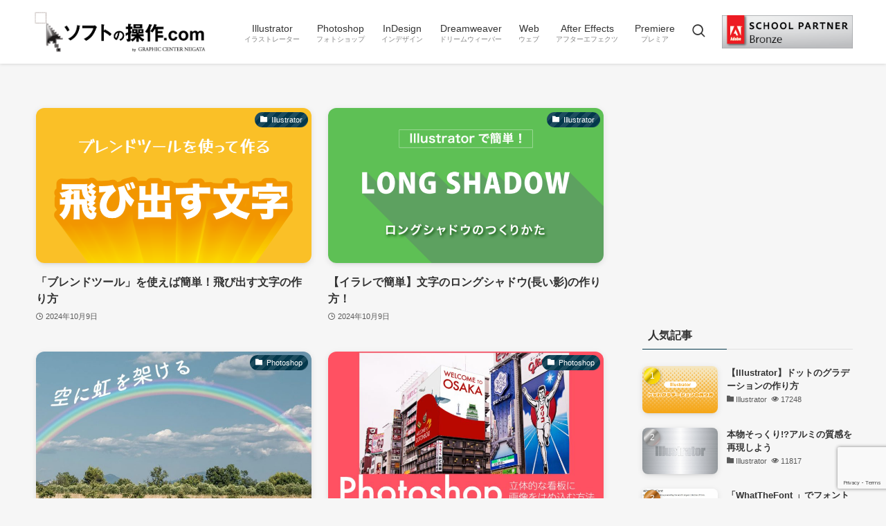

--- FILE ---
content_type: text/html; charset=UTF-8
request_url: https://soft-no-sosa.com/page/2/
body_size: 17608
content:
<!DOCTYPE html>
<html lang="ja" data-loaded="false" data-scrolled="false" data-spmenu="closed">
<head>
<meta charset="utf-8">
<meta name="format-detection" content="telephone=no">
<meta http-equiv="X-UA-Compatible" content="IE=edge">
<meta name="viewport" content="width=device-width, viewport-fit=cover">
<meta name='robots' content='max-image-preview:large' />
<link rel='dns-prefetch' href='//www.google.com' />
<link rel="alternate" type="application/rss+xml" title="ソフトの操作.com &raquo; フィード" href="https://soft-no-sosa.com/feed/" />
<link rel="alternate" type="application/rss+xml" title="ソフトの操作.com &raquo; コメントフィード" href="https://soft-no-sosa.com/comments/feed/" />

<!-- SEO SIMPLE PACK 3.2.0 -->
<title>ソフトの操作.com | 主にAdobeのソフト操作を紹介しています。DTPやWebの業務で役にたったことやツールのポイントなど参考になればと思います。 主観的なものもありますのでご了承ください！ | Page 2 of 28</title>
<meta name="description" content="主にAdobeのソフト操作を紹介しています。DTPやWebの業務で役にたったことやツールのポイントなど参考になればと思います。 主観的なものもありますのでご了承ください！">
<link rel="canonical" href="https://soft-no-sosa.com/">
<meta property="og:locale" content="ja_JP">
<meta property="og:type" content="website">
<meta property="og:title" content="ソフトの操作.com | 主にAdobeのソフト操作を紹介しています。DTPやWebの業務で役にたったことやツールのポイントなど参考になればと思います。 主観的なものもありますのでご了承ください！ | Page 2 of 28">
<meta property="og:description" content="主にAdobeのソフト操作を紹介しています。DTPやWebの業務で役にたったことやツールのポイントなど参考になればと思います。 主観的なものもありますのでご了承ください！">
<meta property="og:url" content="https://soft-no-sosa.com/">
<meta property="og:site_name" content="ソフトの操作.com">
<meta name="twitter:card" content="summary_large_image">
<!-- / SEO SIMPLE PACK -->

<!-- This site uses the Google Analytics by MonsterInsights plugin v7.10.4 - Using Analytics tracking - https://www.monsterinsights.com/ -->
<script type="text/javascript" data-cfasync="false">
	var mi_version         = '7.10.4';
	var mi_track_user      = true;
	var mi_no_track_reason = '';
	
	var disableStr = 'ga-disable-UA-120278440-1';

	/* Function to detect opted out users */
	function __gaTrackerIsOptedOut() {
		return document.cookie.indexOf(disableStr + '=true') > -1;
	}

	/* Disable tracking if the opt-out cookie exists. */
	if ( __gaTrackerIsOptedOut() ) {
		window[disableStr] = true;
	}

	/* Opt-out function */
	function __gaTrackerOptout() {
	  document.cookie = disableStr + '=true; expires=Thu, 31 Dec 2099 23:59:59 UTC; path=/';
	  window[disableStr] = true;
	}
	
	if ( mi_track_user ) {
		(function(i,s,o,g,r,a,m){i['GoogleAnalyticsObject']=r;i[r]=i[r]||function(){
			(i[r].q=i[r].q||[]).push(arguments)},i[r].l=1*new Date();a=s.createElement(o),
			m=s.getElementsByTagName(o)[0];a.async=1;a.src=g;m.parentNode.insertBefore(a,m)
		})(window,document,'script','//www.google-analytics.com/analytics.js','__gaTracker');

		__gaTracker('create', 'UA-120278440-1', 'auto');
		__gaTracker('set', 'forceSSL', true);
		__gaTracker('require', 'displayfeatures');
		__gaTracker('send','pageview');
	} else {
		console.log( "" );
		(function() {
			/* https://developers.google.com/analytics/devguides/collection/analyticsjs/ */
			var noopfn = function() {
				return null;
			};
			var noopnullfn = function() {
				return null;
			};
			var Tracker = function() {
				return null;
			};
			var p = Tracker.prototype;
			p.get = noopfn;
			p.set = noopfn;
			p.send = noopfn;
			var __gaTracker = function() {
				var len = arguments.length;
				if ( len === 0 ) {
					return;
				}
				var f = arguments[len-1];
				if ( typeof f !== 'object' || f === null || typeof f.hitCallback !== 'function' ) {
					console.log( 'Not running function __gaTracker(' + arguments[0] + " ....) because you are not being tracked. " + mi_no_track_reason );
					return;
				}
				try {
					f.hitCallback();
				} catch (ex) {

				}
			};
			__gaTracker.create = function() {
				return new Tracker();
			};
			__gaTracker.getByName = noopnullfn;
			__gaTracker.getAll = function() {
				return [];
			};
			__gaTracker.remove = noopfn;
			window['__gaTracker'] = __gaTracker;
					})();
		}
</script>
<!-- / Google Analytics by MonsterInsights -->
<link rel='stylesheet' id='wp-block-library-css' href='https://soft-no-sosa.com/wp/wp-includes/css/dist/block-library/style.min.css?ver=6.6.4' type='text/css' media='all' />
<link rel='stylesheet' id='swell-icons-css' href='https://soft-no-sosa.com/wp/wp-content/themes/swell/build/css/swell-icons.css?ver=2.7.3.2' type='text/css' media='all' />
<link rel='stylesheet' id='main_style-css' href='https://soft-no-sosa.com/wp/wp-content/themes/swell/build/css/main.css?ver=2.7.3.2' type='text/css' media='all' />
<link rel='stylesheet' id='swell_blocks-css' href='https://soft-no-sosa.com/wp/wp-content/themes/swell/build/css/blocks.css?ver=2.7.3.2' type='text/css' media='all' />
<style id='swell_custom-inline-css' type='text/css'>
:root{--swl-fz--content:4vw;--swl-font_family:"Helvetica Neue", Arial, "Hiragino Kaku Gothic ProN", "Hiragino Sans", Meiryo, sans-serif;--swl-font_weight:400;--color_main:#04384c;--color_text:#333;--color_link:#1176d4;--color_htag:#04384c;--color_bg:#f6f6f6;--color_gradient1:#d8ffff;--color_gradient2:#87e7ff;--color_main_thin:rgba(5, 70, 95, 0.05 );--color_main_dark:rgba(3, 42, 57, 1 );--color_list_check:#04384c;--color_list_num:#04384c;--color_list_good:#86dd7b;--color_list_triangle:#f4e03a;--color_list_bad:#f36060;--color_faq_q:#d55656;--color_faq_a:#6599b7;--color_icon_good:#3cd250;--color_icon_good_bg:#ecffe9;--color_icon_bad:#4b73eb;--color_icon_bad_bg:#eafaff;--color_icon_info:#f578b4;--color_icon_info_bg:#fff0fa;--color_icon_announce:#ffa537;--color_icon_announce_bg:#fff5f0;--color_icon_pen:#7a7a7a;--color_icon_pen_bg:#f7f7f7;--color_icon_book:#787364;--color_icon_book_bg:#f8f6ef;--color_icon_point:#ffa639;--color_icon_check:#86d67c;--color_icon_batsu:#f36060;--color_icon_hatena:#5295cc;--color_icon_caution:#f7da38;--color_icon_memo:#84878a;--color_deep01:#e44141;--color_deep02:#3d79d5;--color_deep03:#63a84d;--color_deep04:#f09f4d;--color_pale01:#fff2f0;--color_pale02:#f3f8fd;--color_pale03:#f1f9ee;--color_pale04:#fdf9ee;--color_mark_blue:#b7e3ff;--color_mark_green:#bdf9c3;--color_mark_yellow:#fcf69f;--color_mark_orange:#ffddbc;--border01:solid 1px var(--color_main);--border02:double 4px var(--color_main);--border03:dashed 2px var(--color_border);--border04:solid 4px var(--color_gray);--card_posts_thumb_ratio:56.25%;--list_posts_thumb_ratio:61.805%;--big_posts_thumb_ratio:56.25%;--thumb_posts_thumb_ratio:61.805%;--color_header_bg:#ffffff;--color_header_text:#333333;--color_footer_bg:#fdfdfd;--color_footer_text:#333;--container_size:1200px;--article_size:900px;--logo_size_sp:48px;--logo_size_pc:60px;--logo_size_pcfix:32px;}.swl-cell-bg[data-icon="doubleCircle"]{--cell-icon-color:#ffc977}.swl-cell-bg[data-icon="circle"]{--cell-icon-color:#94e29c}.swl-cell-bg[data-icon="triangle"]{--cell-icon-color:#eeda2f}.swl-cell-bg[data-icon="close"]{--cell-icon-color:#ec9191}.swl-cell-bg[data-icon="hatena"]{--cell-icon-color:#93c9da}.swl-cell-bg[data-icon="check"]{--cell-icon-color:#94e29c}.swl-cell-bg[data-icon="line"]{--cell-icon-color:#9b9b9b}.cap_box[data-colset="col1"]{--capbox-color:#f59b5f;--capbox-color--bg:#fff8eb}.cap_box[data-colset="col2"]{--capbox-color:#5fb9f5;--capbox-color--bg:#edf5ff}.cap_box[data-colset="col3"]{--capbox-color:#2fcd90;--capbox-color--bg:#eafaf2}.red_{--the-btn-color:#f74a4a;--the-btn-color2:#ffbc49;--the-solid-shadow: rgba(185, 56, 56, 1 )}.blue_{--the-btn-color:#338df4;--the-btn-color2:#35eaff;--the-solid-shadow: rgba(38, 106, 183, 1 )}.green_{--the-btn-color:#62d847;--the-btn-color2:#7bf7bd;--the-solid-shadow: rgba(74, 162, 53, 1 )}.is-style-btn_normal{--the-btn-radius:80px}.is-style-btn_solid{--the-btn-radius:80px}.is-style-btn_shiny{--the-btn-radius:80px}.is-style-btn_line{--the-btn-radius:80px}.post_content blockquote{padding:1.5em 2em 1.5em 3em}.post_content blockquote::before{content:"";display:block;width:5px;height:calc(100% - 3em);top:1.5em;left:1.5em;border-left:solid 1px rgba(180,180,180,.75);border-right:solid 1px rgba(180,180,180,.75);}.mark_blue{background:-webkit-linear-gradient(transparent 64%,var(--color_mark_blue) 0%);background:linear-gradient(transparent 64%,var(--color_mark_blue) 0%)}.mark_green{background:-webkit-linear-gradient(transparent 64%,var(--color_mark_green) 0%);background:linear-gradient(transparent 64%,var(--color_mark_green) 0%)}.mark_yellow{background:-webkit-linear-gradient(transparent 64%,var(--color_mark_yellow) 0%);background:linear-gradient(transparent 64%,var(--color_mark_yellow) 0%)}.mark_orange{background:-webkit-linear-gradient(transparent 64%,var(--color_mark_orange) 0%);background:linear-gradient(transparent 64%,var(--color_mark_orange) 0%)}[class*="is-style-icon_"]{color:#333;border-width:0}[class*="is-style-big_icon_"]{border-width:2px;border-style:solid}[data-col="gray"] .c-balloon__text{background:#f7f7f7;border-color:#ccc}[data-col="gray"] .c-balloon__before{border-right-color:#f7f7f7}[data-col="green"] .c-balloon__text{background:#d1f8c2;border-color:#9ddd93}[data-col="green"] .c-balloon__before{border-right-color:#d1f8c2}[data-col="blue"] .c-balloon__text{background:#e2f6ff;border-color:#93d2f0}[data-col="blue"] .c-balloon__before{border-right-color:#e2f6ff}[data-col="red"] .c-balloon__text{background:#ffebeb;border-color:#f48789}[data-col="red"] .c-balloon__before{border-right-color:#ffebeb}[data-col="yellow"] .c-balloon__text{background:#f9f7d2;border-color:#fbe593}[data-col="yellow"] .c-balloon__before{border-right-color:#f9f7d2}.-type-list2 .p-postList__body::after,.-type-big .p-postList__body::after{content: "READ MORE »";}.c-postThumb__cat{background-color:#04384c;color:#fff;background-image: repeating-linear-gradient(-45deg,rgba(255,255,255,.1),rgba(255,255,255,.1) 6px,transparent 6px,transparent 12px)}.post_content h2{background:var(--color_htag);padding:.75em 1em;color:#fff}.post_content h2::before{position:absolute;display:block;pointer-events:none;content:"";top:-4px;left:0;width:100%;height:calc(100% + 4px);box-sizing:content-box;border-top:solid 2px var(--color_htag);border-bottom:solid 2px var(--color_htag)}.post_content h3{padding:0 .5em .5em}.post_content h3::before{content:"";width:100%;height:2px;background: repeating-linear-gradient(90deg, var(--color_htag) 0%, var(--color_htag) 29.3%, rgba(150,150,150,.2) 29.3%, rgba(150,150,150,.2) 100%)}.post_content h4{padding:0 0 0 16px;border-left:solid 2px var(--color_htag)}.l-header{box-shadow: 0 1px 4px rgba(0,0,0,.12)}.c-gnav a::after{background:var(--color_main);width:100%;height:2px;transform:scaleX(0)}.p-spHeadMenu .menu-item.-current{border-bottom-color:var(--color_main)}.c-gnav > li:hover > a::after,.c-gnav > .-current > a::after{transform: scaleX(1)}.c-gnav .sub-menu{color:#333;background:#fff}.l-fixHeader::before{opacity:1}#pagetop{border-radius:50%}.c-widget__title.-spmenu{padding:.5em .75em;border-radius:var(--swl-radius--2, 0px);background:var(--color_main);color:#fff;}.c-widget__title.-footer{padding:.5em}.c-widget__title.-footer::before{content:"";bottom:0;left:0;width:40%;z-index:1;background:var(--color_main)}.c-widget__title.-footer::after{content:"";bottom:0;left:0;width:100%;background:var(--color_border)}.c-secTitle{border-left:solid 2px var(--color_main);padding:0em .75em}.p-spMenu{color:#333}.p-spMenu__inner::before{background:#fdfdfd;opacity:1}.p-spMenu__overlay{background:#000;opacity:0.6}[class*="page-numbers"]{border-radius:50%;margin:4px;color:#fff;background-color:#dedede}a{text-decoration: none}.l-topTitleArea.c-filterLayer::before{background-color:#000;opacity:0.2;content:""}@media screen and (min-width: 960px){:root{}}@media screen and (max-width: 959px){:root{}.l-header__logo{margin-right:auto}.l-header__inner{-webkit-box-pack:end;-webkit-justify-content:flex-end;justify-content:flex-end}}@media screen and (min-width: 600px){:root{--swl-fz--content:16px;}}@media screen and (max-width: 599px){:root{}}@media (min-width: 1108px) {.alignwide{left:-100px;width:calc(100% + 200px);}}@media (max-width: 1108px) {.-sidebar-off .swell-block-fullWide__inner.l-container .alignwide{left:0px;width:100%;}}.l-fixHeader .l-fixHeader__gnav{order:0}[data-scrolled=true] .l-fixHeader[data-ready]{opacity:1;-webkit-transform:translateY(0)!important;transform:translateY(0)!important;visibility:visible}.-body-solid .l-fixHeader{box-shadow:0 2px 4px var(--swl-color_shadow)}.l-fixHeader__inner{align-items:stretch;color:var(--color_header_text);display:flex;padding-bottom:0;padding-top:0;position:relative;z-index:1}.l-fixHeader__logo{align-items:center;display:flex;line-height:1;margin-right:24px;order:0;padding:16px 0}.is-style-btn_normal a,.is-style-btn_shiny a{box-shadow:var(--swl-btn_shadow)}.c-shareBtns__btn,.is-style-balloon>.c-tabList .c-tabList__button,.p-snsCta,[class*=page-numbers]{box-shadow:var(--swl-box_shadow)}.p-articleThumb__img,.p-articleThumb__youtube{box-shadow:var(--swl-img_shadow)}.p-pickupBanners__item .c-bannerLink,.p-postList__thumb{box-shadow:0 2px 8px rgba(0,0,0,.1),0 4px 4px -4px rgba(0,0,0,.1)}.p-postList.-w-ranking li:before{background-image:repeating-linear-gradient(-45deg,hsla(0,0%,100%,.1),hsla(0,0%,100%,.1) 6px,transparent 0,transparent 12px);box-shadow:1px 1px 4px rgba(0,0,0,.2)}:root{--swl-radius--2:2px;--swl-radius--4:4px;--swl-radius--8:8px}.c-categoryList__link,.c-tagList__link,.tag-cloud-link{border-radius:16px;padding:6px 10px}.-related .p-postList__thumb,.is-style-bg_gray,.is-style-bg_main,.is-style-bg_main_thin,.is-style-bg_stripe,.is-style-border_dg,.is-style-border_dm,.is-style-border_sg,.is-style-border_sm,.is-style-dent_box,.is-style-note_box,.is-style-stitch,[class*=is-style-big_icon_],input[type=number],input[type=text],textarea{border-radius:4px}.-ps-style-img .p-postList__link,.-type-thumb .p-postList__link,.p-postList__thumb{border-radius:12px;overflow:hidden;z-index:0}.c-widget .-type-list.-w-ranking .p-postList__item:before{border-radius:16px;left:2px;top:2px}.c-widget .-type-card.-w-ranking .p-postList__item:before{border-radius:0 0 4px 4px}.c-postThumb__cat{border-radius:16px;margin:.5em;padding:0 8px}.cap_box_ttl{border-radius:2px 2px 0 0}.cap_box_content{border-radius:0 0 2px 2px}.cap_box.is-style-small_ttl .cap_box_content{border-radius:0 2px 2px 2px}.cap_box.is-style-inner .cap_box_content,.cap_box.is-style-onborder_ttl2 .cap_box_content,.cap_box.is-style-onborder_ttl2 .cap_box_ttl,.cap_box.is-style-onborder_ttl .cap_box_content,.cap_box.is-style-shadow{border-radius:2px}.is-style-more_btn a,.p-postList__body:after,.submit{border-radius:40px}@media (min-width:960px){#sidebar .-type-list .p-postList__thumb{border-radius:8px}}@media (max-width:959px){.-ps-style-img .p-postList__link,.-type-thumb .p-postList__link,.p-postList__thumb{border-radius:8px}}@media (min-width:960px){.-series .l-header__inner{align-items:stretch;display:flex}.-series .l-header__logo{align-items:center;display:flex;flex-wrap:wrap;margin-right:24px;padding:16px 0}.-series .l-header__logo .c-catchphrase{font-size:13px;padding:4px 0}.-series .c-headLogo{margin-right:16px}.-series-right .l-header__inner{justify-content:space-between}.-series-right .c-gnavWrap{margin-left:auto}.-series-right .w-header{margin-left:12px}.-series-left .w-header{margin-left:auto}}@media (min-width:960px) and (min-width:600px){.-series .c-headLogo{max-width:400px}}.c-gnav .sub-menu a:before,.c-listMenu a:before{-webkit-font-smoothing:antialiased;-moz-osx-font-smoothing:grayscale;font-family:icomoon!important;font-style:normal;font-variant:normal;font-weight:400;line-height:1;text-transform:none}.c-submenuToggleBtn{display:none}.c-listMenu a{padding:.75em 1em .75em 1.5em;transition:padding .25s}.c-listMenu a:hover{padding-left:1.75em;padding-right:.75em}.c-gnav .sub-menu a:before,.c-listMenu a:before{color:inherit;content:"\e921";display:inline-block;left:2px;position:absolute;top:50%;-webkit-transform:translateY(-50%);transform:translateY(-50%);vertical-align:middle}.widget_categories>ul>.cat-item>a,.wp-block-categories-list>li>a{padding-left:1.75em}.c-listMenu .children,.c-listMenu .sub-menu{margin:0}.c-listMenu .children a,.c-listMenu .sub-menu a{font-size:.9em;padding-left:2.5em}.c-listMenu .children a:before,.c-listMenu .sub-menu a:before{left:1em}.c-listMenu .children a:hover,.c-listMenu .sub-menu a:hover{padding-left:2.75em}.c-listMenu .children ul a,.c-listMenu .sub-menu ul a{padding-left:3.25em}.c-listMenu .children ul a:before,.c-listMenu .sub-menu ul a:before{left:1.75em}.c-listMenu .children ul a:hover,.c-listMenu .sub-menu ul a:hover{padding-left:3.5em}.c-gnav li:hover>.sub-menu{opacity:1;visibility:visible}.c-gnav .sub-menu:before{background:inherit;content:"";height:100%;left:0;position:absolute;top:0;width:100%;z-index:0}.c-gnav .sub-menu .sub-menu{left:100%;top:0;z-index:-1}.c-gnav .sub-menu a{padding-left:2em}.c-gnav .sub-menu a:before{left:.5em}.c-gnav .sub-menu a:hover .ttl{left:4px}:root{--color_content_bg:var(--color_bg);}.c-widget__title.-side{padding:.5em}.c-widget__title.-side::before{content:"";bottom:0;left:0;width:40%;z-index:1;background:var(--color_main)}.c-widget__title.-side::after{content:"";bottom:0;left:0;width:100%;background:var(--color_border)}@media screen and (min-width: 960px){:root{}}@media screen and (max-width: 959px){:root{}}@media screen and (min-width: 600px){:root{}}@media screen and (max-width: 599px){:root{}}.swell-block-fullWide__inner.l-container{--swl-fw_inner_pad:var(--swl-pad_container,0px)}@media (min-width:960px){.-sidebar-on .l-content .alignfull,.-sidebar-on .l-content .alignwide{left:-16px;width:calc(100% + 32px)}.swell-block-fullWide__inner.l-article{--swl-fw_inner_pad:var(--swl-pad_post_content,0px)}.-sidebar-on .swell-block-fullWide__inner .alignwide{left:0;width:100%}.-sidebar-on .swell-block-fullWide__inner .alignfull{left:calc(0px - var(--swl-fw_inner_pad, 0))!important;margin-left:0!important;margin-right:0!important;width:calc(100% + var(--swl-fw_inner_pad, 0)*2)!important}}
</style>
<link rel='stylesheet' id='swell-parts/footer-css' href='https://soft-no-sosa.com/wp/wp-content/themes/swell/build/css/modules/parts/footer.css?ver=2.7.3.2' type='text/css' media='all' />
<link rel='stylesheet' id='swell-page/home-css' href='https://soft-no-sosa.com/wp/wp-content/themes/swell/build/css/modules/page/home.css?ver=2.7.3.2' type='text/css' media='all' />
<style id='classic-theme-styles-inline-css' type='text/css'>
/*! This file is auto-generated */
.wp-block-button__link{color:#fff;background-color:#32373c;border-radius:9999px;box-shadow:none;text-decoration:none;padding:calc(.667em + 2px) calc(1.333em + 2px);font-size:1.125em}.wp-block-file__button{background:#32373c;color:#fff;text-decoration:none}
</style>
<style id='global-styles-inline-css' type='text/css'>
:root{--wp--preset--aspect-ratio--square: 1;--wp--preset--aspect-ratio--4-3: 4/3;--wp--preset--aspect-ratio--3-4: 3/4;--wp--preset--aspect-ratio--3-2: 3/2;--wp--preset--aspect-ratio--2-3: 2/3;--wp--preset--aspect-ratio--16-9: 16/9;--wp--preset--aspect-ratio--9-16: 9/16;--wp--preset--color--black: #000;--wp--preset--color--cyan-bluish-gray: #abb8c3;--wp--preset--color--white: #fff;--wp--preset--color--pale-pink: #f78da7;--wp--preset--color--vivid-red: #cf2e2e;--wp--preset--color--luminous-vivid-orange: #ff6900;--wp--preset--color--luminous-vivid-amber: #fcb900;--wp--preset--color--light-green-cyan: #7bdcb5;--wp--preset--color--vivid-green-cyan: #00d084;--wp--preset--color--pale-cyan-blue: #8ed1fc;--wp--preset--color--vivid-cyan-blue: #0693e3;--wp--preset--color--vivid-purple: #9b51e0;--wp--preset--color--swl-main: var(--color_main);--wp--preset--color--swl-main-thin: var(--color_main_thin);--wp--preset--color--swl-gray: var(--color_gray);--wp--preset--color--swl-deep-01: var(--color_deep01);--wp--preset--color--swl-deep-02: var(--color_deep02);--wp--preset--color--swl-deep-03: var(--color_deep03);--wp--preset--color--swl-deep-04: var(--color_deep04);--wp--preset--color--swl-pale-01: var(--color_pale01);--wp--preset--color--swl-pale-02: var(--color_pale02);--wp--preset--color--swl-pale-03: var(--color_pale03);--wp--preset--color--swl-pale-04: var(--color_pale04);--wp--preset--gradient--vivid-cyan-blue-to-vivid-purple: linear-gradient(135deg,rgba(6,147,227,1) 0%,rgb(155,81,224) 100%);--wp--preset--gradient--light-green-cyan-to-vivid-green-cyan: linear-gradient(135deg,rgb(122,220,180) 0%,rgb(0,208,130) 100%);--wp--preset--gradient--luminous-vivid-amber-to-luminous-vivid-orange: linear-gradient(135deg,rgba(252,185,0,1) 0%,rgba(255,105,0,1) 100%);--wp--preset--gradient--luminous-vivid-orange-to-vivid-red: linear-gradient(135deg,rgba(255,105,0,1) 0%,rgb(207,46,46) 100%);--wp--preset--gradient--very-light-gray-to-cyan-bluish-gray: linear-gradient(135deg,rgb(238,238,238) 0%,rgb(169,184,195) 100%);--wp--preset--gradient--cool-to-warm-spectrum: linear-gradient(135deg,rgb(74,234,220) 0%,rgb(151,120,209) 20%,rgb(207,42,186) 40%,rgb(238,44,130) 60%,rgb(251,105,98) 80%,rgb(254,248,76) 100%);--wp--preset--gradient--blush-light-purple: linear-gradient(135deg,rgb(255,206,236) 0%,rgb(152,150,240) 100%);--wp--preset--gradient--blush-bordeaux: linear-gradient(135deg,rgb(254,205,165) 0%,rgb(254,45,45) 50%,rgb(107,0,62) 100%);--wp--preset--gradient--luminous-dusk: linear-gradient(135deg,rgb(255,203,112) 0%,rgb(199,81,192) 50%,rgb(65,88,208) 100%);--wp--preset--gradient--pale-ocean: linear-gradient(135deg,rgb(255,245,203) 0%,rgb(182,227,212) 50%,rgb(51,167,181) 100%);--wp--preset--gradient--electric-grass: linear-gradient(135deg,rgb(202,248,128) 0%,rgb(113,206,126) 100%);--wp--preset--gradient--midnight: linear-gradient(135deg,rgb(2,3,129) 0%,rgb(40,116,252) 100%);--wp--preset--font-size--small: 0.9em;--wp--preset--font-size--medium: 1.1em;--wp--preset--font-size--large: 1.25em;--wp--preset--font-size--x-large: 42px;--wp--preset--font-size--xs: 0.75em;--wp--preset--font-size--huge: 1.6em;--wp--preset--spacing--20: 0.44rem;--wp--preset--spacing--30: 0.67rem;--wp--preset--spacing--40: 1rem;--wp--preset--spacing--50: 1.5rem;--wp--preset--spacing--60: 2.25rem;--wp--preset--spacing--70: 3.38rem;--wp--preset--spacing--80: 5.06rem;--wp--preset--shadow--natural: 6px 6px 9px rgba(0, 0, 0, 0.2);--wp--preset--shadow--deep: 12px 12px 50px rgba(0, 0, 0, 0.4);--wp--preset--shadow--sharp: 6px 6px 0px rgba(0, 0, 0, 0.2);--wp--preset--shadow--outlined: 6px 6px 0px -3px rgba(255, 255, 255, 1), 6px 6px rgba(0, 0, 0, 1);--wp--preset--shadow--crisp: 6px 6px 0px rgba(0, 0, 0, 1);}:where(.is-layout-flex){gap: 0.5em;}:where(.is-layout-grid){gap: 0.5em;}body .is-layout-flex{display: flex;}.is-layout-flex{flex-wrap: wrap;align-items: center;}.is-layout-flex > :is(*, div){margin: 0;}body .is-layout-grid{display: grid;}.is-layout-grid > :is(*, div){margin: 0;}:where(.wp-block-columns.is-layout-flex){gap: 2em;}:where(.wp-block-columns.is-layout-grid){gap: 2em;}:where(.wp-block-post-template.is-layout-flex){gap: 1.25em;}:where(.wp-block-post-template.is-layout-grid){gap: 1.25em;}.has-black-color{color: var(--wp--preset--color--black) !important;}.has-cyan-bluish-gray-color{color: var(--wp--preset--color--cyan-bluish-gray) !important;}.has-white-color{color: var(--wp--preset--color--white) !important;}.has-pale-pink-color{color: var(--wp--preset--color--pale-pink) !important;}.has-vivid-red-color{color: var(--wp--preset--color--vivid-red) !important;}.has-luminous-vivid-orange-color{color: var(--wp--preset--color--luminous-vivid-orange) !important;}.has-luminous-vivid-amber-color{color: var(--wp--preset--color--luminous-vivid-amber) !important;}.has-light-green-cyan-color{color: var(--wp--preset--color--light-green-cyan) !important;}.has-vivid-green-cyan-color{color: var(--wp--preset--color--vivid-green-cyan) !important;}.has-pale-cyan-blue-color{color: var(--wp--preset--color--pale-cyan-blue) !important;}.has-vivid-cyan-blue-color{color: var(--wp--preset--color--vivid-cyan-blue) !important;}.has-vivid-purple-color{color: var(--wp--preset--color--vivid-purple) !important;}.has-black-background-color{background-color: var(--wp--preset--color--black) !important;}.has-cyan-bluish-gray-background-color{background-color: var(--wp--preset--color--cyan-bluish-gray) !important;}.has-white-background-color{background-color: var(--wp--preset--color--white) !important;}.has-pale-pink-background-color{background-color: var(--wp--preset--color--pale-pink) !important;}.has-vivid-red-background-color{background-color: var(--wp--preset--color--vivid-red) !important;}.has-luminous-vivid-orange-background-color{background-color: var(--wp--preset--color--luminous-vivid-orange) !important;}.has-luminous-vivid-amber-background-color{background-color: var(--wp--preset--color--luminous-vivid-amber) !important;}.has-light-green-cyan-background-color{background-color: var(--wp--preset--color--light-green-cyan) !important;}.has-vivid-green-cyan-background-color{background-color: var(--wp--preset--color--vivid-green-cyan) !important;}.has-pale-cyan-blue-background-color{background-color: var(--wp--preset--color--pale-cyan-blue) !important;}.has-vivid-cyan-blue-background-color{background-color: var(--wp--preset--color--vivid-cyan-blue) !important;}.has-vivid-purple-background-color{background-color: var(--wp--preset--color--vivid-purple) !important;}.has-black-border-color{border-color: var(--wp--preset--color--black) !important;}.has-cyan-bluish-gray-border-color{border-color: var(--wp--preset--color--cyan-bluish-gray) !important;}.has-white-border-color{border-color: var(--wp--preset--color--white) !important;}.has-pale-pink-border-color{border-color: var(--wp--preset--color--pale-pink) !important;}.has-vivid-red-border-color{border-color: var(--wp--preset--color--vivid-red) !important;}.has-luminous-vivid-orange-border-color{border-color: var(--wp--preset--color--luminous-vivid-orange) !important;}.has-luminous-vivid-amber-border-color{border-color: var(--wp--preset--color--luminous-vivid-amber) !important;}.has-light-green-cyan-border-color{border-color: var(--wp--preset--color--light-green-cyan) !important;}.has-vivid-green-cyan-border-color{border-color: var(--wp--preset--color--vivid-green-cyan) !important;}.has-pale-cyan-blue-border-color{border-color: var(--wp--preset--color--pale-cyan-blue) !important;}.has-vivid-cyan-blue-border-color{border-color: var(--wp--preset--color--vivid-cyan-blue) !important;}.has-vivid-purple-border-color{border-color: var(--wp--preset--color--vivid-purple) !important;}.has-vivid-cyan-blue-to-vivid-purple-gradient-background{background: var(--wp--preset--gradient--vivid-cyan-blue-to-vivid-purple) !important;}.has-light-green-cyan-to-vivid-green-cyan-gradient-background{background: var(--wp--preset--gradient--light-green-cyan-to-vivid-green-cyan) !important;}.has-luminous-vivid-amber-to-luminous-vivid-orange-gradient-background{background: var(--wp--preset--gradient--luminous-vivid-amber-to-luminous-vivid-orange) !important;}.has-luminous-vivid-orange-to-vivid-red-gradient-background{background: var(--wp--preset--gradient--luminous-vivid-orange-to-vivid-red) !important;}.has-very-light-gray-to-cyan-bluish-gray-gradient-background{background: var(--wp--preset--gradient--very-light-gray-to-cyan-bluish-gray) !important;}.has-cool-to-warm-spectrum-gradient-background{background: var(--wp--preset--gradient--cool-to-warm-spectrum) !important;}.has-blush-light-purple-gradient-background{background: var(--wp--preset--gradient--blush-light-purple) !important;}.has-blush-bordeaux-gradient-background{background: var(--wp--preset--gradient--blush-bordeaux) !important;}.has-luminous-dusk-gradient-background{background: var(--wp--preset--gradient--luminous-dusk) !important;}.has-pale-ocean-gradient-background{background: var(--wp--preset--gradient--pale-ocean) !important;}.has-electric-grass-gradient-background{background: var(--wp--preset--gradient--electric-grass) !important;}.has-midnight-gradient-background{background: var(--wp--preset--gradient--midnight) !important;}.has-small-font-size{font-size: var(--wp--preset--font-size--small) !important;}.has-medium-font-size{font-size: var(--wp--preset--font-size--medium) !important;}.has-large-font-size{font-size: var(--wp--preset--font-size--large) !important;}.has-x-large-font-size{font-size: var(--wp--preset--font-size--x-large) !important;}
:where(.wp-block-post-template.is-layout-flex){gap: 1.25em;}:where(.wp-block-post-template.is-layout-grid){gap: 1.25em;}
:where(.wp-block-columns.is-layout-flex){gap: 2em;}:where(.wp-block-columns.is-layout-grid){gap: 2em;}
:root :where(.wp-block-pullquote){font-size: 1.5em;line-height: 1.6;}
</style>
<link rel='stylesheet' id='bogo-css' href='https://soft-no-sosa.com/wp/wp-content/plugins/bogo/includes/css/style.css?ver=3.3.3' type='text/css' media='all' />
<link rel='stylesheet' id='contact-form-7-css' href='https://soft-no-sosa.com/wp/wp-content/plugins/contact-form-7/includes/css/styles.css?ver=5.1.6' type='text/css' media='all' />
<link rel='stylesheet' id='child_style-css' href='https://soft-no-sosa.com/wp/wp-content/themes/swell_child/style.css?ver=2023031424647' type='text/css' media='all' />
<script type="text/javascript" id="monsterinsights-frontend-script-js-extra">
/* <![CDATA[ */
var monsterinsights_frontend = {"js_events_tracking":"true","download_extensions":"doc,pdf,ppt,zip,xls,docx,pptx,xlsx","inbound_paths":"[]","home_url":"https:\/\/soft-no-sosa.com","hash_tracking":"false"};
/* ]]> */
</script>
<script type="text/javascript" src="https://soft-no-sosa.com/wp/wp-content/plugins/google-analytics-for-wordpress/assets/js/frontend.min.js?ver=7.10.4" id="monsterinsights-frontend-script-js"></script>

<noscript><link href="https://soft-no-sosa.com/wp/wp-content/themes/swell/build/css/noscript.css" rel="stylesheet"></noscript>
<link rel="https://api.w.org/" href="https://soft-no-sosa.com/wp-json/" /><link rel="alternate" hreflang="ja" href="https://soft-no-sosa.com/page/2/" />
<link rel="alternate" hreflang="en-US" href="https://soft-no-sosa.com/en/page/2/" />
<link rel="icon" href="https://soft-no-sosa.com/wp/wp-content/uploads/2024/01/cropped-favicon-32x32.png" sizes="32x32" />
<link rel="icon" href="https://soft-no-sosa.com/wp/wp-content/uploads/2024/01/cropped-favicon-192x192.png" sizes="192x192" />
<link rel="apple-touch-icon" href="https://soft-no-sosa.com/wp/wp-content/uploads/2024/01/cropped-favicon-180x180.png" />
<meta name="msapplication-TileImage" content="https://soft-no-sosa.com/wp/wp-content/uploads/2024/01/cropped-favicon-270x270.png" />

<link rel="stylesheet" href="https://soft-no-sosa.com/wp/wp-content/themes/swell/build/css/print.css" media="print" >
<script async src="https://pagead2.googlesyndication.com/pagead/js/adsbygoogle.js?client=ca-pub-2426735257037515"
     crossorigin="anonymous"></script>
</head>
<body>
<div id="body_wrap" class="home blog paged paged-2 ja -body-solid -index-off -sidebar-on -frame-off top" >
<div id="sp_menu" class="p-spMenu -right">
	<div class="p-spMenu__inner">
		<div class="p-spMenu__closeBtn">
			<button class="c-iconBtn -menuBtn c-plainBtn" data-onclick="toggleMenu" aria-label="メニューを閉じる">
				<i class="c-iconBtn__icon icon-close-thin"></i>
			</button>
		</div>
		<div class="p-spMenu__body">
			<div class="c-widget__title -spmenu">
				MENU			</div>
			<div class="p-spMenu__nav">
				<ul class="c-spnav c-listMenu"><li class="menu-item menu-item-type-taxonomy menu-item-object-category menu-item-16688"><a href="https://soft-no-sosa.com/category/illustrator/">Illustrator<span class="c-smallNavTitle desc">イラストレーター</span></a></li>
<li class="menu-item menu-item-type-taxonomy menu-item-object-category menu-item-16689"><a href="https://soft-no-sosa.com/category/photoshop/">Photoshop<span class="c-smallNavTitle desc">フォトショップ</span></a></li>
<li class="menu-item menu-item-type-taxonomy menu-item-object-category menu-item-16691"><a href="https://soft-no-sosa.com/category/indesign/">InDesign<span class="c-smallNavTitle desc">インデザイン</span></a></li>
<li class="menu-item menu-item-type-taxonomy menu-item-object-category menu-item-16694"><a href="https://soft-no-sosa.com/category/dreamweaver/">Dreamweaver<span class="c-smallNavTitle desc">ドリームウィーバー</span></a></li>
<li class="menu-item menu-item-type-taxonomy menu-item-object-category menu-item-16692"><a href="https://soft-no-sosa.com/category/web/">Web<span class="c-smallNavTitle desc">ウェブ</span></a></li>
<li class="menu-item menu-item-type-taxonomy menu-item-object-category menu-item-20344"><a href="https://soft-no-sosa.com/category/aftereffects/">After Effects<span class="c-smallNavTitle desc">アフターエフェクツ</span></a></li>
<li class="menu-item menu-item-type-taxonomy menu-item-object-category menu-item-20343"><a href="https://soft-no-sosa.com/category/premiere-pro/">Premiere<span class="c-smallNavTitle desc">プレミア</span></a></li>
</ul>			</div>
					</div>
	</div>
	<div class="p-spMenu__overlay c-overlay" data-onclick="toggleMenu"></div>
</div>
<header id="header" class="l-header -series -series-right" data-spfix="1">
		<div class="l-header__inner l-container">
		<div class="l-header__logo">
			<h1 class="c-headLogo -img"><a href="https://soft-no-sosa.com/" title="ソフトの操作.com" class="c-headLogo__link" rel="home"><img width="583" height="140"  src="https://soft-no-sosa.com/wp/wp-content/uploads/2018/05/SSC_LOGO_03.png" alt="ソフトの操作.com" class="c-headLogo__img" srcset="https://soft-no-sosa.com/wp/wp-content/uploads/2018/05/SSC_LOGO_03.png 583w, https://soft-no-sosa.com/wp/wp-content/uploads/2018/05/SSC_LOGO_03-300x72.png 300w" sizes="(max-width: 959px) 50vw, 800px" decoding="async" loading="eager" ></a></h1>					</div>
		<nav id="gnav" class="l-header__gnav c-gnavWrap">
					<ul class="c-gnav">
			<li class="menu-item menu-item-type-taxonomy menu-item-object-category menu-item-16688"><a href="https://soft-no-sosa.com/category/illustrator/"><span class="ttl">Illustrator</span><span class="c-smallNavTitle desc">イラストレーター</span></a></li>
<li class="menu-item menu-item-type-taxonomy menu-item-object-category menu-item-16689"><a href="https://soft-no-sosa.com/category/photoshop/"><span class="ttl">Photoshop</span><span class="c-smallNavTitle desc">フォトショップ</span></a></li>
<li class="menu-item menu-item-type-taxonomy menu-item-object-category menu-item-16691"><a href="https://soft-no-sosa.com/category/indesign/"><span class="ttl">InDesign</span><span class="c-smallNavTitle desc">インデザイン</span></a></li>
<li class="menu-item menu-item-type-taxonomy menu-item-object-category menu-item-16694"><a href="https://soft-no-sosa.com/category/dreamweaver/"><span class="ttl">Dreamweaver</span><span class="c-smallNavTitle desc">ドリームウィーバー</span></a></li>
<li class="menu-item menu-item-type-taxonomy menu-item-object-category menu-item-16692"><a href="https://soft-no-sosa.com/category/web/"><span class="ttl">Web</span><span class="c-smallNavTitle desc">ウェブ</span></a></li>
<li class="menu-item menu-item-type-taxonomy menu-item-object-category menu-item-20344"><a href="https://soft-no-sosa.com/category/aftereffects/"><span class="ttl">After Effects</span><span class="c-smallNavTitle desc">アフターエフェクツ</span></a></li>
<li class="menu-item menu-item-type-taxonomy menu-item-object-category menu-item-20343"><a href="https://soft-no-sosa.com/category/premiere-pro/"><span class="ttl">Premiere</span><span class="c-smallNavTitle desc">プレミア</span></a></li>
							<li class="menu-item c-gnav__s">
					<button class="c-gnav__sBtn c-plainBtn" data-onclick="toggleSearch" aria-label="検索ボタン">
						<i class="icon-search"></i>
					</button>
				</li>
					</ul>
			</nav>
		<div class="w-header pc_"><div class="w-header__inner"><div id="custom_html-10" class="widget_text w-header__item widget_custom_html"><div class="textwidget custom-html-widget"><div class="p-blogParts post_content" data-partsID="16696">
<figure class="wp-block-image size-full is-resized"><img decoding="async" src="[data-uri]" data-src="https://soft-no-sosa.com/wp/wp-content/uploads/2023/01/artboard_logo.png" alt="" class="wp-image-16674 lazyload" width="189" height="49" data-aspectratio="189/49"><noscript><img decoding="async" src="https://soft-no-sosa.com/wp/wp-content/uploads/2023/01/artboard_logo.png" alt="" class="wp-image-16674" width="189" height="49"></noscript></figure>
</div></div></div></div></div><div class="l-header__customBtn sp_">
			<button class="c-iconBtn c-plainBtn" data-onclick="toggleSearch" aria-label="検索ボタン">
			<i class="c-iconBtn__icon icon-search"></i>
					</button>
	</div>
<div class="l-header__menuBtn sp_">
	<button class="c-iconBtn -menuBtn c-plainBtn" data-onclick="toggleMenu" aria-label="メニューボタン">
		<i class="c-iconBtn__icon icon-menu-thin"></i>
			</button>
</div>
	</div>
	</header>
<div id="fix_header" class="l-fixHeader -series -series-right">
	<div class="l-fixHeader__inner l-container">
		<div class="l-fixHeader__logo">
			<div class="c-headLogo -img"><a href="https://soft-no-sosa.com/" title="ソフトの操作.com" class="c-headLogo__link" rel="home"><img width="583" height="140"  src="https://soft-no-sosa.com/wp/wp-content/uploads/2018/05/SSC_LOGO_03.png" alt="ソフトの操作.com" class="c-headLogo__img" srcset="https://soft-no-sosa.com/wp/wp-content/uploads/2018/05/SSC_LOGO_03.png 583w, https://soft-no-sosa.com/wp/wp-content/uploads/2018/05/SSC_LOGO_03-300x72.png 300w" sizes="(max-width: 959px) 50vw, 800px" decoding="async" loading="eager" ></a></div>		</div>
		<div class="l-fixHeader__gnav c-gnavWrap">
					<ul class="c-gnav">
			<li class="menu-item menu-item-type-taxonomy menu-item-object-category menu-item-16688"><a href="https://soft-no-sosa.com/category/illustrator/"><span class="ttl">Illustrator</span><span class="c-smallNavTitle desc">イラストレーター</span></a></li>
<li class="menu-item menu-item-type-taxonomy menu-item-object-category menu-item-16689"><a href="https://soft-no-sosa.com/category/photoshop/"><span class="ttl">Photoshop</span><span class="c-smallNavTitle desc">フォトショップ</span></a></li>
<li class="menu-item menu-item-type-taxonomy menu-item-object-category menu-item-16691"><a href="https://soft-no-sosa.com/category/indesign/"><span class="ttl">InDesign</span><span class="c-smallNavTitle desc">インデザイン</span></a></li>
<li class="menu-item menu-item-type-taxonomy menu-item-object-category menu-item-16694"><a href="https://soft-no-sosa.com/category/dreamweaver/"><span class="ttl">Dreamweaver</span><span class="c-smallNavTitle desc">ドリームウィーバー</span></a></li>
<li class="menu-item menu-item-type-taxonomy menu-item-object-category menu-item-16692"><a href="https://soft-no-sosa.com/category/web/"><span class="ttl">Web</span><span class="c-smallNavTitle desc">ウェブ</span></a></li>
<li class="menu-item menu-item-type-taxonomy menu-item-object-category menu-item-20344"><a href="https://soft-no-sosa.com/category/aftereffects/"><span class="ttl">After Effects</span><span class="c-smallNavTitle desc">アフターエフェクツ</span></a></li>
<li class="menu-item menu-item-type-taxonomy menu-item-object-category menu-item-20343"><a href="https://soft-no-sosa.com/category/premiere-pro/"><span class="ttl">Premiere</span><span class="c-smallNavTitle desc">プレミア</span></a></li>
							<li class="menu-item c-gnav__s">
					<button class="c-gnav__sBtn c-plainBtn" data-onclick="toggleSearch" aria-label="検索ボタン">
						<i class="icon-search"></i>
					</button>
				</li>
					</ul>
			</div>
	</div>
</div>
<div id="content" class="l-content l-container" >
<main id="main_content" class="l-mainContent l-article">
	<div class="l-mainContent__inner">
		<div class="p-homeContent l-parent u-mt-40"><div class="c-tabBody p-postListTabBody">
		<div id="post_list_tab_1" class="c-tabBody__item" aria-hidden="false">
		<ul class="p-postList -type-card -pc-col2 -sp-col2"><li class="p-postList__item">
	<a href="https://soft-no-sosa.com/2024/10/09/%e3%80%8c%e3%83%96%e3%83%ac%e3%83%b3%e3%83%89%e3%83%84%e3%83%bc%e3%83%ab%e3%80%8d%e3%82%92%e4%bd%bf%e3%81%88%e3%81%b0%e7%b0%a1%e5%8d%98%ef%bc%81%e9%a3%9b%e3%81%b3%e5%87%ba%e3%81%99%e6%96%87%e5%ad%97/" class="p-postList__link">
		<div class="p-postList__thumb c-postThumb">
	<figure class="c-postThumb__figure">
		<img width="810" height="500"  src="[data-uri]" alt="" class="c-postThumb__img u-obf-cover lazyload" sizes="(min-width: 960px) 400px, 50vw" data-src="https://soft-no-sosa.com/wp/wp-content/uploads/2024/03/eyecatch.png" data-srcset="https://soft-no-sosa.com/wp/wp-content/uploads/2024/03/eyecatch.png 810w, https://soft-no-sosa.com/wp/wp-content/uploads/2024/03/eyecatch-300x185.png 300w, https://soft-no-sosa.com/wp/wp-content/uploads/2024/03/eyecatch-768x474.png 768w" data-aspectratio="810/500" ><noscript><img src="https://soft-no-sosa.com/wp/wp-content/uploads/2024/03/eyecatch.png" class="c-postThumb__img u-obf-cover" alt=""></noscript>	</figure>
			<span class="c-postThumb__cat icon-folder" data-cat-id="2">Illustrator</span>
	</div>
					<div class="p-postList__body">
				<h2 class="p-postList__title">「ブレンドツール」を使えば簡単！飛び出す文字の作り方</h2>								<div class="p-postList__meta">
					<div class="p-postList__times c-postTimes u-thin">
			<time class="c-postTimes__posted icon-posted" datetime="2024-10-09">2024年10月9日</time>
		</div>
				</div>
			</div>
			</a>
</li>
<li class="p-postList__item">
	<a href="https://soft-no-sosa.com/2024/10/09/%e3%80%90%e3%82%a4%e3%83%a9%e3%83%ac%e3%81%a7%e7%b0%a1%e5%8d%98%e3%80%91%e6%96%87%e5%ad%97%e3%81%ae%e3%83%ad%e3%83%b3%e3%82%b0%e3%82%b7%e3%83%a3%e3%83%89%e3%82%a6%e9%95%b7%e3%81%84%e5%bd%b1%e3%81%ae/" class="p-postList__link">
		<div class="p-postList__thumb c-postThumb">
	<figure class="c-postThumb__figure">
		<img width="810" height="500"  src="[data-uri]" alt="" class="c-postThumb__img u-obf-cover lazyload" sizes="(min-width: 960px) 400px, 50vw" data-src="https://soft-no-sosa.com/wp/wp-content/uploads/2024/03/8ebe435b25ae43c1e91994d57aa7a470.png" data-srcset="https://soft-no-sosa.com/wp/wp-content/uploads/2024/03/8ebe435b25ae43c1e91994d57aa7a470.png 810w, https://soft-no-sosa.com/wp/wp-content/uploads/2024/03/8ebe435b25ae43c1e91994d57aa7a470-300x185.png 300w, https://soft-no-sosa.com/wp/wp-content/uploads/2024/03/8ebe435b25ae43c1e91994d57aa7a470-768x474.png 768w" data-aspectratio="810/500" ><noscript><img src="https://soft-no-sosa.com/wp/wp-content/uploads/2024/03/8ebe435b25ae43c1e91994d57aa7a470.png" class="c-postThumb__img u-obf-cover" alt=""></noscript>	</figure>
			<span class="c-postThumb__cat icon-folder" data-cat-id="2">Illustrator</span>
	</div>
					<div class="p-postList__body">
				<h2 class="p-postList__title">【イラレで簡単】文字のロングシャドウ(長い影)の作り方！</h2>								<div class="p-postList__meta">
					<div class="p-postList__times c-postTimes u-thin">
			<time class="c-postTimes__posted icon-posted" datetime="2024-10-09">2024年10月9日</time>
		</div>
				</div>
			</div>
			</a>
</li>
<li class="p-postList__item">
	<a href="https://soft-no-sosa.com/2024/10/09/make-a-rainbow/" class="p-postList__link">
		<div class="p-postList__thumb c-postThumb">
	<figure class="c-postThumb__figure">
		<img width="810" height="500"  src="[data-uri]" alt="" class="c-postThumb__img u-obf-cover lazyload" sizes="(min-width: 960px) 400px, 50vw" data-src="https://soft-no-sosa.com/wp/wp-content/uploads/2024/10/sora_after_top.jpg" data-srcset="https://soft-no-sosa.com/wp/wp-content/uploads/2024/10/sora_after_top.jpg 810w, https://soft-no-sosa.com/wp/wp-content/uploads/2024/10/sora_after_top-300x185.jpg 300w, https://soft-no-sosa.com/wp/wp-content/uploads/2024/10/sora_after_top-768x474.jpg 768w" data-aspectratio="810/500" ><noscript><img src="https://soft-no-sosa.com/wp/wp-content/uploads/2024/10/sora_after_top.jpg" class="c-postThumb__img u-obf-cover" alt=""></noscript>	</figure>
			<span class="c-postThumb__cat icon-folder" data-cat-id="3">Photoshop</span>
	</div>
					<div class="p-postList__body">
				<h2 class="p-postList__title">【Photoshop】青空に虹をかけよう！</h2>								<div class="p-postList__meta">
					<div class="p-postList__times c-postTimes u-thin">
			<time class="c-postTimes__posted icon-posted" datetime="2024-10-09">2024年10月9日</time>
		</div>
				</div>
			</div>
			</a>
</li>
<li class="p-postList__item">
	<a href="https://soft-no-sosa.com/2024/10/09/photoshop-vanishing-point/" class="p-postList__link">
		<div class="p-postList__thumb c-postThumb">
	<figure class="c-postThumb__figure">
		<img width="810" height="500"  src="[data-uri]" alt="" class="c-postThumb__img u-obf-cover lazyload" sizes="(min-width: 960px) 400px, 50vw" data-src="https://soft-no-sosa.com/wp/wp-content/uploads/2024/10/photoshop_vanishingpoint-1.jpg" data-srcset="https://soft-no-sosa.com/wp/wp-content/uploads/2024/10/photoshop_vanishingpoint-1.jpg 810w, https://soft-no-sosa.com/wp/wp-content/uploads/2024/10/photoshop_vanishingpoint-1-300x185.jpg 300w, https://soft-no-sosa.com/wp/wp-content/uploads/2024/10/photoshop_vanishingpoint-1-768x474.jpg 768w" data-aspectratio="810/500" ><noscript><img src="https://soft-no-sosa.com/wp/wp-content/uploads/2024/10/photoshop_vanishingpoint-1.jpg" class="c-postThumb__img u-obf-cover" alt=""></noscript>	</figure>
			<span class="c-postThumb__cat icon-folder" data-cat-id="3">Photoshop</span>
	</div>
					<div class="p-postList__body">
				<h2 class="p-postList__title">【Photoshop】Vanishing Point（消点）〜立体的な看板に画像をはめ込む</h2>								<div class="p-postList__meta">
					<div class="p-postList__times c-postTimes u-thin">
			<time class="c-postTimes__posted icon-posted" datetime="2024-10-09">2024年10月9日</time>
		</div>
				</div>
			</div>
			</a>
</li>
<li class="p-postList__item">
	<a href="https://soft-no-sosa.com/2024/10/09/ps_perspectivewarp/" class="p-postList__link">
		<div class="p-postList__thumb c-postThumb">
	<figure class="c-postThumb__figure">
		<img width="810" height="500"  src="[data-uri]" alt="遠近法ワープの使い方" class="c-postThumb__img u-obf-cover lazyload" sizes="(min-width: 960px) 400px, 50vw" data-src="https://soft-no-sosa.com/wp/wp-content/uploads/2024/10/catch-2.jpg" data-srcset="https://soft-no-sosa.com/wp/wp-content/uploads/2024/10/catch-2.jpg 810w, https://soft-no-sosa.com/wp/wp-content/uploads/2024/10/catch-2-300x185.jpg 300w, https://soft-no-sosa.com/wp/wp-content/uploads/2024/10/catch-2-768x474.jpg 768w" data-aspectratio="810/500" ><noscript><img src="https://soft-no-sosa.com/wp/wp-content/uploads/2024/10/catch-2.jpg" class="c-postThumb__img u-obf-cover" alt=""></noscript>	</figure>
			<span class="c-postThumb__cat icon-folder" data-cat-id="3">Photoshop</span>
	</div>
					<div class="p-postList__body">
				<h2 class="p-postList__title">【Photoshop】簡単！斜めの建物をまっすぐに！遠近法ワープ</h2>								<div class="p-postList__meta">
					<div class="p-postList__times c-postTimes u-thin">
			<time class="c-postTimes__posted icon-posted" datetime="2024-10-09">2024年10月9日</time>
		</div>
				</div>
			</div>
			</a>
</li>
<li class="p-postList__item c-infeedAd"><script async src="https://pagead2.googlesyndication.com/pagead/js/adsbygoogle.js?client=ca-pub-2426735257037515"
     crossorigin="anonymous"></script>
<ins class="adsbygoogle"
     style="display:block"
     data-ad-format="fluid"
     data-ad-layout-key="-7l+d6+g+g+7q"
     data-ad-client="ca-pub-2426735257037515"
     data-ad-slot="1781116188"></ins>
<script>
     (adsbygoogle = window.adsbygoogle || []).push({});
</script></li><li class="p-postList__item">
	<a href="https://soft-no-sosa.com/2024/10/09/miniature-processing/" class="p-postList__link">
		<div class="p-postList__thumb c-postThumb">
	<figure class="c-postThumb__figure">
		<img width="810" height="500"  src="[data-uri]" alt="" class="c-postThumb__img u-obf-cover lazyload" sizes="(min-width: 960px) 400px, 50vw" data-src="https://soft-no-sosa.com/wp/wp-content/uploads/2024/10/fc6927a4cd7fc6f068de9eb5d3ae4aff.png" data-srcset="https://soft-no-sosa.com/wp/wp-content/uploads/2024/10/fc6927a4cd7fc6f068de9eb5d3ae4aff.png 810w, https://soft-no-sosa.com/wp/wp-content/uploads/2024/10/fc6927a4cd7fc6f068de9eb5d3ae4aff-300x185.png 300w, https://soft-no-sosa.com/wp/wp-content/uploads/2024/10/fc6927a4cd7fc6f068de9eb5d3ae4aff-768x474.png 768w" data-aspectratio="810/500" ><noscript><img src="https://soft-no-sosa.com/wp/wp-content/uploads/2024/10/fc6927a4cd7fc6f068de9eb5d3ae4aff.png" class="c-postThumb__img u-obf-cover" alt=""></noscript>	</figure>
			<span class="c-postThumb__cat icon-folder" data-cat-id="3">Photoshop</span>
	</div>
					<div class="p-postList__body">
				<h2 class="p-postList__title">写真をミニチュア風に加工してみよう</h2>								<div class="p-postList__meta">
					<div class="p-postList__times c-postTimes u-thin">
			<time class="c-postTimes__posted icon-posted" datetime="2024-10-09">2024年10月9日</time>
		</div>
				</div>
			</div>
			</a>
</li>
<li class="p-postList__item">
	<a href="https://soft-no-sosa.com/2024/10/09/create-an-image-slider/" class="p-postList__link">
		<div class="p-postList__thumb c-postThumb">
	<figure class="c-postThumb__figure">
		<img width="810" height="500"  src="[data-uri]" alt="" class="c-postThumb__img u-obf-cover lazyload" sizes="(min-width: 960px) 400px, 50vw" data-src="https://soft-no-sosa.com/wp/wp-content/uploads/2024/10/eye-.png" data-srcset="https://soft-no-sosa.com/wp/wp-content/uploads/2024/10/eye-.png 810w, https://soft-no-sosa.com/wp/wp-content/uploads/2024/10/eye--300x185.png 300w, https://soft-no-sosa.com/wp/wp-content/uploads/2024/10/eye--768x474.png 768w" data-aspectratio="810/500" ><noscript><img src="https://soft-no-sosa.com/wp/wp-content/uploads/2024/10/eye-.png" class="c-postThumb__img u-obf-cover" alt=""></noscript>	</figure>
			<span class="c-postThumb__cat icon-folder" data-cat-id="5">Dreamweaver</span>
	</div>
					<div class="p-postList__body">
				<h2 class="p-postList__title">イメージスライダーを作る！（HTML&#038;CSS)</h2>								<div class="p-postList__meta">
					<div class="p-postList__times c-postTimes u-thin">
			<time class="c-postTimes__posted icon-posted" datetime="2024-10-09">2024年10月9日</time>
		</div>
				</div>
			</div>
			</a>
</li>
<li class="p-postList__item">
	<a href="https://soft-no-sosa.com/2024/07/29/watercolor-style-letters/" class="p-postList__link">
		<div class="p-postList__thumb c-postThumb">
	<figure class="c-postThumb__figure">
		<img width="549" height="336"  src="[data-uri]" alt="" class="c-postThumb__img u-obf-cover lazyload" sizes="(min-width: 960px) 400px, 50vw" data-src="https://soft-no-sosa.com/wp/wp-content/uploads/2024/07/d90bfe9b88e56efb62afb5c3be093971-1-e1722227179194.png" data-srcset="https://soft-no-sosa.com/wp/wp-content/uploads/2024/07/d90bfe9b88e56efb62afb5c3be093971-1-e1722227179194.png 549w, https://soft-no-sosa.com/wp/wp-content/uploads/2024/07/d90bfe9b88e56efb62afb5c3be093971-1-e1722227179194-300x184.png 300w" data-aspectratio="549/336" ><noscript><img src="https://soft-no-sosa.com/wp/wp-content/uploads/2024/07/d90bfe9b88e56efb62afb5c3be093971-1-e1722227179194.png" class="c-postThumb__img u-obf-cover" alt=""></noscript>	</figure>
			<span class="c-postThumb__cat icon-folder" data-cat-id="2">Illustrator</span>
	</div>
					<div class="p-postList__body">
				<h2 class="p-postList__title">簡単に儚くおしゃれに　☁︎Illustratorで　&#8221;水彩風文字&#8221; を作る☁︎</h2>								<div class="p-postList__meta">
					<div class="p-postList__times c-postTimes u-thin">
			<time class="c-postTimes__posted icon-posted" datetime="2024-07-29">2024年7月29日</time>
		</div>
				</div>
			</div>
			</a>
</li>
<li class="p-postList__item">
	<a href="https://soft-no-sosa.com/2024/07/29/illustrator/" class="p-postList__link">
		<div class="p-postList__thumb c-postThumb">
	<figure class="c-postThumb__figure">
		<img width="768" height="474"  src="[data-uri]" alt="" class="c-postThumb__img u-obf-cover lazyload" sizes="(min-width: 960px) 400px, 50vw" data-src="https://soft-no-sosa.com/wp/wp-content/uploads/2024/07/3d345187c6de26f9370876793c69c320.png" data-srcset="https://soft-no-sosa.com/wp/wp-content/uploads/2024/07/3d345187c6de26f9370876793c69c320.png 768w, https://soft-no-sosa.com/wp/wp-content/uploads/2024/07/3d345187c6de26f9370876793c69c320-300x185.png 300w" data-aspectratio="768/474" ><noscript><img src="https://soft-no-sosa.com/wp/wp-content/uploads/2024/07/3d345187c6de26f9370876793c69c320.png" class="c-postThumb__img u-obf-cover" alt=""></noscript>	</figure>
			<span class="c-postThumb__cat icon-folder" data-cat-id="2">Illustrator</span>
	</div>
					<div class="p-postList__body">
				<h2 class="p-postList__title">【Illustrator】超簡単！雲の作り方</h2>								<div class="p-postList__meta">
					<div class="p-postList__times c-postTimes u-thin">
			<time class="c-postTimes__posted icon-posted" datetime="2024-07-29">2024年7月29日</time>
		</div>
				</div>
			</div>
			</a>
</li>
<li class="p-postList__item">
	<a href="https://soft-no-sosa.com/2024/07/29/create-a-timeline-card-in-illustrator/" class="p-postList__link">
		<div class="p-postList__thumb c-postThumb">
	<figure class="c-postThumb__figure">
		<img width="768" height="474"  src="[data-uri]" alt="" class="c-postThumb__img u-obf-cover lazyload" sizes="(min-width: 960px) 400px, 50vw" data-src="https://soft-no-sosa.com/wp/wp-content/uploads/2024/07/9aed193b5ccc74c386f3e9d95ce9722a.jpg" data-srcset="https://soft-no-sosa.com/wp/wp-content/uploads/2024/07/9aed193b5ccc74c386f3e9d95ce9722a.jpg 768w, https://soft-no-sosa.com/wp/wp-content/uploads/2024/07/9aed193b5ccc74c386f3e9d95ce9722a-300x185.jpg 300w" data-aspectratio="768/474" ><noscript><img src="https://soft-no-sosa.com/wp/wp-content/uploads/2024/07/9aed193b5ccc74c386f3e9d95ce9722a.jpg" class="c-postThumb__img u-obf-cover" alt=""></noscript>	</figure>
			<span class="c-postThumb__cat icon-folder" data-cat-id="2">Illustrator</span>
	</div>
					<div class="p-postList__body">
				<h2 class="p-postList__title">【Illustrator】結婚式のタイムラインカードを作ってみよう！</h2>								<div class="p-postList__meta">
					<div class="p-postList__times c-postTimes u-thin">
			<time class="c-postTimes__posted icon-posted" datetime="2024-07-29">2024年7月29日</time>
		</div>
				</div>
			</div>
			</a>
</li>
<li class="p-postList__item c-infeedAd"><script async src="https://pagead2.googlesyndication.com/pagead/js/adsbygoogle.js?client=ca-pub-2426735257037515"
     crossorigin="anonymous"></script>
<ins class="adsbygoogle"
     style="display:block"
     data-ad-format="fluid"
     data-ad-layout-key="-7l+d6+g+g+7q"
     data-ad-client="ca-pub-2426735257037515"
     data-ad-slot="1781116188"></ins>
<script>
     (adsbygoogle = window.adsbygoogle || []).push({});
</script></li><li class="p-postList__item">
	<a href="https://soft-no-sosa.com/2024/07/29/how-to-create-a-dot-gradient/" class="p-postList__link">
		<div class="p-postList__thumb c-postThumb">
	<figure class="c-postThumb__figure">
		<img width="768" height="474"  src="[data-uri]" alt="" class="c-postThumb__img u-obf-cover lazyload" sizes="(min-width: 960px) 400px, 50vw" data-src="https://soft-no-sosa.com/wp/wp-content/uploads/2024/07/3426d5c0a780feb86d2ed5ab782766d8.png" data-srcset="https://soft-no-sosa.com/wp/wp-content/uploads/2024/07/3426d5c0a780feb86d2ed5ab782766d8.png 768w, https://soft-no-sosa.com/wp/wp-content/uploads/2024/07/3426d5c0a780feb86d2ed5ab782766d8-300x185.png 300w" data-aspectratio="768/474" ><noscript><img src="https://soft-no-sosa.com/wp/wp-content/uploads/2024/07/3426d5c0a780feb86d2ed5ab782766d8.png" class="c-postThumb__img u-obf-cover" alt=""></noscript>	</figure>
			<span class="c-postThumb__cat icon-folder" data-cat-id="2">Illustrator</span>
	</div>
					<div class="p-postList__body">
				<h2 class="p-postList__title">【Illustrator】ドットのグラデーションの作り方</h2>								<div class="p-postList__meta">
					<div class="p-postList__times c-postTimes u-thin">
			<time class="c-postTimes__posted icon-posted" datetime="2024-07-29">2024年7月29日</time>
		</div>
				</div>
			</div>
			</a>
</li>
<li class="p-postList__item">
	<a href="https://soft-no-sosa.com/2024/07/29/field-the-left/" class="p-postList__link">
		<div class="p-postList__thumb c-postThumb">
	<figure class="c-postThumb__figure">
		<img width="1024" height="768"  src="[data-uri]" alt="" class="c-postThumb__img u-obf-cover lazyload" sizes="(min-width: 960px) 400px, 50vw" data-src="https://soft-no-sosa.com/wp/wp-content/uploads/2024/07/back-img-1024x768.jpg" data-srcset="https://soft-no-sosa.com/wp/wp-content/uploads/2024/07/back-img-1024x768.jpg 1024w, https://soft-no-sosa.com/wp/wp-content/uploads/2024/07/back-img-300x225.jpg 300w, https://soft-no-sosa.com/wp/wp-content/uploads/2024/07/back-img-768x576.jpg 768w, https://soft-no-sosa.com/wp/wp-content/uploads/2024/07/back-img-1536x1152.jpg 1536w, https://soft-no-sosa.com/wp/wp-content/uploads/2024/07/back-img.jpg 1920w" data-aspectratio="1024/768" ><noscript><img src="https://soft-no-sosa.com/wp/wp-content/uploads/2024/07/back-img-1024x768.jpg" class="c-postThumb__img u-obf-cover" alt=""></noscript>	</figure>
			<span class="c-postThumb__cat icon-folder" data-cat-id="7">Web</span>
	</div>
					<div class="p-postList__body">
				<h2 class="p-postList__title">【HTML CSS】便利！ clip-path</h2>								<div class="p-postList__meta">
					<div class="p-postList__times c-postTimes u-thin">
			<time class="c-postTimes__posted icon-posted" datetime="2024-07-29">2024年7月29日</time>
		</div>
				</div>
			</div>
			</a>
</li>
<li class="p-postList__item">
	<a href="https://soft-no-sosa.com/2024/07/29/how-to-remove-annoying-spots-and-wrinkles/" class="p-postList__link">
		<div class="p-postList__thumb c-postThumb">
	<figure class="c-postThumb__figure">
		<img width="1024" height="632"  src="[data-uri]" alt="" class="c-postThumb__img u-obf-cover lazyload" sizes="(min-width: 960px) 400px, 50vw" data-src="https://soft-no-sosa.com/wp/wp-content/uploads/2024/07/after_top-2-1024x632.png" data-srcset="https://soft-no-sosa.com/wp/wp-content/uploads/2024/07/after_top-2-1024x632.png 1024w, https://soft-no-sosa.com/wp/wp-content/uploads/2024/07/after_top-2-300x185.png 300w, https://soft-no-sosa.com/wp/wp-content/uploads/2024/07/after_top-2-768x474.png 768w, https://soft-no-sosa.com/wp/wp-content/uploads/2024/07/after_top-2.png 1536w" data-aspectratio="1024/632" ><noscript><img src="https://soft-no-sosa.com/wp/wp-content/uploads/2024/07/after_top-2-1024x632.png" class="c-postThumb__img u-obf-cover" alt=""></noscript>	</figure>
			<span class="c-postThumb__cat icon-folder" data-cat-id="3">Photoshop</span>
	</div>
					<div class="p-postList__body">
				<h2 class="p-postList__title">【Photoshop】気になるシワやしみを簡単に消す方法</h2>								<div class="p-postList__meta">
					<div class="p-postList__times c-postTimes u-thin">
			<time class="c-postTimes__posted icon-posted" datetime="2024-07-29">2024年7月29日</time>
		</div>
				</div>
			</div>
			</a>
</li>
<li class="p-postList__item">
	<a href="https://soft-no-sosa.com/2024/07/29/%e5%b0%8f%e6%9e%97%e3%83%a6%e3%82%a6/" class="p-postList__link">
		<div class="p-postList__thumb c-postThumb">
	<figure class="c-postThumb__figure">
		<img width="1024" height="857"  src="[data-uri]" alt="" class="c-postThumb__img u-obf-cover lazyload" sizes="(min-width: 960px) 400px, 50vw" data-src="https://soft-no-sosa.com/wp/wp-content/uploads/2024/07/6822c155de3988685bb290cb5c2dc6fd-2-1024x857.png" data-srcset="https://soft-no-sosa.com/wp/wp-content/uploads/2024/07/6822c155de3988685bb290cb5c2dc6fd-2-1024x857.png 1024w, https://soft-no-sosa.com/wp/wp-content/uploads/2024/07/6822c155de3988685bb290cb5c2dc6fd-2-300x251.png 300w, https://soft-no-sosa.com/wp/wp-content/uploads/2024/07/6822c155de3988685bb290cb5c2dc6fd-2-768x642.png 768w, https://soft-no-sosa.com/wp/wp-content/uploads/2024/07/6822c155de3988685bb290cb5c2dc6fd-2.png 1076w" data-aspectratio="1024/857" ><noscript><img src="https://soft-no-sosa.com/wp/wp-content/uploads/2024/07/6822c155de3988685bb290cb5c2dc6fd-2-1024x857.png" class="c-postThumb__img u-obf-cover" alt=""></noscript>	</figure>
			<span class="c-postThumb__cat icon-folder" data-cat-id="3">Photoshop</span>
	</div>
					<div class="p-postList__body">
				<h2 class="p-postList__title">模様付きガラスの表現！</h2>								<div class="p-postList__meta">
					<div class="p-postList__times c-postTimes u-thin">
			<time class="c-postTimes__posted icon-posted" datetime="2024-07-29">2024年7月29日</time>
		</div>
				</div>
			</div>
			</a>
</li>
<li class="p-postList__item">
	<a href="https://soft-no-sosa.com/2024/07/29/illustrator58/" class="p-postList__link">
		<div class="p-postList__thumb c-postThumb">
	<figure class="c-postThumb__figure">
		<img width="842" height="595"  src="[data-uri]" alt="" class="c-postThumb__img u-obf-cover lazyload" sizes="(min-width: 960px) 400px, 50vw" data-src="https://soft-no-sosa.com/wp/wp-content/uploads/2024/07/21e28ff7562d727bd33ef66ea38ec72e.jpg" data-srcset="https://soft-no-sosa.com/wp/wp-content/uploads/2024/07/21e28ff7562d727bd33ef66ea38ec72e.jpg 842w, https://soft-no-sosa.com/wp/wp-content/uploads/2024/07/21e28ff7562d727bd33ef66ea38ec72e-300x212.jpg 300w, https://soft-no-sosa.com/wp/wp-content/uploads/2024/07/21e28ff7562d727bd33ef66ea38ec72e-768x543.jpg 768w" data-aspectratio="842/595" ><noscript><img src="https://soft-no-sosa.com/wp/wp-content/uploads/2024/07/21e28ff7562d727bd33ef66ea38ec72e.jpg" class="c-postThumb__img u-obf-cover" alt=""></noscript>	</figure>
			<span class="c-postThumb__cat icon-folder" data-cat-id="2">Illustrator</span>
	</div>
					<div class="p-postList__body">
				<h2 class="p-postList__title">「Illustrator」画像トレース文字を綺麗に見せる方法！</h2>								<div class="p-postList__meta">
					<div class="p-postList__times c-postTimes u-thin">
			<time class="c-postTimes__posted icon-posted" datetime="2024-07-29">2024年7月29日</time>
		</div>
				</div>
			</div>
			</a>
</li>
<li class="p-postList__item c-infeedAd"><script async src="https://pagead2.googlesyndication.com/pagead/js/adsbygoogle.js?client=ca-pub-2426735257037515"
     crossorigin="anonymous"></script>
<ins class="adsbygoogle"
     style="display:block"
     data-ad-format="fluid"
     data-ad-layout-key="-7l+d6+g+g+7q"
     data-ad-client="ca-pub-2426735257037515"
     data-ad-slot="1781116188"></ins>
<script>
     (adsbygoogle = window.adsbygoogle || []).push({});
</script></li><li class="p-postList__item">
	<a href="https://soft-no-sosa.com/2024/07/29/5-photoshop-techniques/" class="p-postList__link">
		<div class="p-postList__thumb c-postThumb">
	<figure class="c-postThumb__figure">
		<img width="228" height="227"  src="[data-uri]" alt="" class="c-postThumb__img u-obf-cover lazyload" sizes="(min-width: 960px) 400px, 50vw" data-src="https://soft-no-sosa.com/wp/wp-content/uploads/2024/07/e1f9b2881424d5e67273fec0be7b2f29-2.png" data-srcset="https://soft-no-sosa.com/wp/wp-content/uploads/2024/07/e1f9b2881424d5e67273fec0be7b2f29-2.png 228w, https://soft-no-sosa.com/wp/wp-content/uploads/2024/07/e1f9b2881424d5e67273fec0be7b2f29-2-150x150.png 150w" data-aspectratio="228/227" ><noscript><img src="https://soft-no-sosa.com/wp/wp-content/uploads/2024/07/e1f9b2881424d5e67273fec0be7b2f29-2.png" class="c-postThumb__img u-obf-cover" alt=""></noscript>	</figure>
			<span class="c-postThumb__cat icon-folder" data-cat-id="2">Illustrator</span>
	</div>
					<div class="p-postList__body">
				<h2 class="p-postList__title">【Illustrator】図形ツールで簡単イラスト</h2>								<div class="p-postList__meta">
					<div class="p-postList__times c-postTimes u-thin">
			<time class="c-postTimes__posted icon-posted" datetime="2024-07-29">2024年7月29日</time>
		</div>
				</div>
			</div>
			</a>
</li>
<li class="p-postList__item">
	<a href="https://soft-no-sosa.com/2024/05/31/photoshop-cc-practice-basic-operations-for-beginners/" class="p-postList__link">
		<div class="p-postList__thumb c-postThumb">
	<figure class="c-postThumb__figure">
		<img width="810" height="500"  src="[data-uri]" alt="" class="c-postThumb__img u-obf-cover lazyload" sizes="(min-width: 960px) 400px, 50vw" data-src="https://soft-no-sosa.com/wp/wp-content/uploads/2024/05/b3f38687b8852d4b398771b5853d49cd.jpg" data-srcset="https://soft-no-sosa.com/wp/wp-content/uploads/2024/05/b3f38687b8852d4b398771b5853d49cd.jpg 810w, https://soft-no-sosa.com/wp/wp-content/uploads/2024/05/b3f38687b8852d4b398771b5853d49cd-300x185.jpg 300w, https://soft-no-sosa.com/wp/wp-content/uploads/2024/05/b3f38687b8852d4b398771b5853d49cd-768x474.jpg 768w" data-aspectratio="810/500" ><noscript><img src="https://soft-no-sosa.com/wp/wp-content/uploads/2024/05/b3f38687b8852d4b398771b5853d49cd.jpg" class="c-postThumb__img u-obf-cover" alt=""></noscript>	</figure>
			<span class="c-postThumb__cat icon-folder" data-cat-id="3">Photoshop</span>
	</div>
					<div class="p-postList__body">
				<h2 class="p-postList__title">【Photoshop CC】基本操作の練習をする 〜初心者のかたへ〜</h2>								<div class="p-postList__meta">
					<div class="p-postList__times c-postTimes u-thin">
			<time class="c-postTimes__posted icon-posted" datetime="2024-05-31">2024年5月31日</time>
		</div>
				</div>
			</div>
			</a>
</li>
</ul><div class="c-pagination">
<a href="https://soft-no-sosa.com/" class="page-numbers -to-prev" data-apart="1">1</a><span class="page-numbers current">2</span><a href="https://soft-no-sosa.com/page/3/" class="page-numbers -to-next" data-apart="1">3</a><a href="https://soft-no-sosa.com/page/4/" class="page-numbers" data-apart="2">4</a><span class="c-pagination__dot">...</span><a href="https://soft-no-sosa.com/page/28/" class="page-numbers -to-last">28</a></div>
		</div>
</div>
</div>	</div>
</main>
<aside id="sidebar" class="l-sidebar">
	<div id="swell_ad_widget-4" class="c-widget widget_swell_ad_widget"><script async src="https://pagead2.googlesyndication.com/pagead/js/adsbygoogle.js?client=ca-pub-2426735257037515"
     crossorigin="anonymous"></script>
<ins class="adsbygoogle"
     style="display:block"
     data-ad-format="fluid"
     data-ad-layout-key="-7l+d6+g+g+7q"
     data-ad-client="ca-pub-2426735257037515"
     data-ad-slot="1426765103"></ins>
<script>
     (adsbygoogle = window.adsbygoogle || []).push({});
</script></div><div id="swell_popular_posts-2" class="c-widget widget_swell_popular_posts"><div class="c-widget__title -side">人気記事</div><ul class="p-postList -type-list -w-ranking">	<li class="p-postList__item">
		<a href="https://soft-no-sosa.com/2024/07/29/how-to-create-a-dot-gradient/" class="p-postList__link">
			<div class="p-postList__thumb c-postThumb">
				<figure class="c-postThumb__figure">
					<img width="768" height="474"  src="[data-uri]" alt="" class="c-postThumb__img u-obf-cover lazyload" sizes="(min-width: 600px) 320px, 50vw" data-src="https://soft-no-sosa.com/wp/wp-content/uploads/2024/07/3426d5c0a780feb86d2ed5ab782766d8.png" data-srcset="https://soft-no-sosa.com/wp/wp-content/uploads/2024/07/3426d5c0a780feb86d2ed5ab782766d8.png 768w, https://soft-no-sosa.com/wp/wp-content/uploads/2024/07/3426d5c0a780feb86d2ed5ab782766d8-300x185.png 300w" data-aspectratio="768/474" ><noscript><img src="https://soft-no-sosa.com/wp/wp-content/uploads/2024/07/3426d5c0a780feb86d2ed5ab782766d8.png" class="c-postThumb__img u-obf-cover" alt=""></noscript>				</figure>
			</div>
			<div class="p-postList__body">
				<div class="p-postList__title">【Illustrator】ドットのグラデーションの作り方</div>
				<div class="p-postList__meta">
												<span class="p-postList__cat u-thin icon-folder" data-cat-id="2">Illustrator</span>
			<span class="p-postList__views icon-eye u-thin">17248</span>
					</div>
			</div>
		</a>
	</li>
	<li class="p-postList__item">
		<a href="https://soft-no-sosa.com/2020/08/21/aluminum/" class="p-postList__link">
			<div class="p-postList__thumb c-postThumb">
				<figure class="c-postThumb__figure">
					<img width="810" height="500"  src="[data-uri]" alt="アルミの質感を作ろう" class="c-postThumb__img u-obf-cover lazyload" sizes="(min-width: 600px) 320px, 50vw" data-src="https://soft-no-sosa.com/wp/wp-content/uploads/2020/08/eye_catch-6.jpg" data-srcset="https://soft-no-sosa.com/wp/wp-content/uploads/2020/08/eye_catch-6.jpg 810w, https://soft-no-sosa.com/wp/wp-content/uploads/2020/08/eye_catch-6-300x185.jpg 300w, https://soft-no-sosa.com/wp/wp-content/uploads/2020/08/eye_catch-6-768x474.jpg 768w" data-aspectratio="810/500" ><noscript><img src="https://soft-no-sosa.com/wp/wp-content/uploads/2020/08/eye_catch-6.jpg" class="c-postThumb__img u-obf-cover" alt=""></noscript>				</figure>
			</div>
			<div class="p-postList__body">
				<div class="p-postList__title">本物そっくり!?アルミの質感を再現しよう</div>
				<div class="p-postList__meta">
												<span class="p-postList__cat u-thin icon-folder" data-cat-id="2">Illustrator</span>
			<span class="p-postList__views icon-eye u-thin">11817</span>
					</div>
			</div>
		</a>
	</li>
	<li class="p-postList__item">
		<a href="https://soft-no-sosa.com/2021/05/10/whatthefont/" class="p-postList__link">
			<div class="p-postList__thumb c-postThumb">
				<figure class="c-postThumb__figure">
					<img width="810" height="500"  src="[data-uri]" alt="" class="c-postThumb__img u-obf-cover lazyload" sizes="(min-width: 600px) 320px, 50vw" data-src="https://soft-no-sosa.com/wp/wp-content/uploads/2021/05/a11b4bb3ba448d1fa402ac3dc62cc91f-4.jpg" data-srcset="https://soft-no-sosa.com/wp/wp-content/uploads/2021/05/a11b4bb3ba448d1fa402ac3dc62cc91f-4.jpg 810w, https://soft-no-sosa.com/wp/wp-content/uploads/2021/05/a11b4bb3ba448d1fa402ac3dc62cc91f-4-300x185.jpg 300w, https://soft-no-sosa.com/wp/wp-content/uploads/2021/05/a11b4bb3ba448d1fa402ac3dc62cc91f-4-768x474.jpg 768w" data-aspectratio="810/500" ><noscript><img src="https://soft-no-sosa.com/wp/wp-content/uploads/2021/05/a11b4bb3ba448d1fa402ac3dc62cc91f-4.jpg" class="c-postThumb__img u-obf-cover" alt=""></noscript>				</figure>
			</div>
			<div class="p-postList__body">
				<div class="p-postList__title">「WhatTheFont 」でフォントをさがしてみよう</div>
				<div class="p-postList__meta">
												<span class="p-postList__cat u-thin icon-folder" data-cat-id="1">Others</span>
			<span class="p-postList__views icon-eye u-thin">11503</span>
					</div>
			</div>
		</a>
	</li>
	<li class="p-postList__item">
		<a href="https://soft-no-sosa.com/2019/01/23/uetsukimoji-shitatukimoji/" class="p-postList__link">
			<div class="p-postList__thumb c-postThumb">
				<figure class="c-postThumb__figure">
					<img width="810" height="500"  src="[data-uri]" alt="上付き文字や下付き文字を使おう" class="c-postThumb__img u-obf-cover lazyload" sizes="(min-width: 600px) 320px, 50vw" data-src="https://soft-no-sosa.com/wp/wp-content/uploads/2019/01/uetsuki_thumb.png" data-srcset="https://soft-no-sosa.com/wp/wp-content/uploads/2019/01/uetsuki_thumb.png 810w, https://soft-no-sosa.com/wp/wp-content/uploads/2019/01/uetsuki_thumb-300x185.png 300w, https://soft-no-sosa.com/wp/wp-content/uploads/2019/01/uetsuki_thumb-768x474.png 768w" data-aspectratio="810/500" ><noscript><img src="https://soft-no-sosa.com/wp/wp-content/uploads/2019/01/uetsuki_thumb.png" class="c-postThumb__img u-obf-cover" alt=""></noscript>				</figure>
			</div>
			<div class="p-postList__body">
				<div class="p-postList__title">上付き文字や下付き文字を使おう</div>
				<div class="p-postList__meta">
												<span class="p-postList__cat u-thin icon-folder" data-cat-id="2">Illustrator</span>
			<span class="p-postList__views icon-eye u-thin">10989</span>
					</div>
			</div>
		</a>
	</li>
	<li class="p-postList__item">
		<a href="https://soft-no-sosa.com/2020/02/03/mokume/" class="p-postList__link">
			<div class="p-postList__thumb c-postThumb">
				<figure class="c-postThumb__figure">
					<img width="810" height="500"  src="[data-uri]" alt="" class="c-postThumb__img u-obf-cover lazyload" sizes="(min-width: 600px) 320px, 50vw" data-src="https://soft-no-sosa.com/wp/wp-content/uploads/2020/02/background-2886274_1920.jpg" data-srcset="https://soft-no-sosa.com/wp/wp-content/uploads/2020/02/background-2886274_1920.jpg 810w, https://soft-no-sosa.com/wp/wp-content/uploads/2020/02/background-2886274_1920-300x185.jpg 300w, https://soft-no-sosa.com/wp/wp-content/uploads/2020/02/background-2886274_1920-768x474.jpg 768w" data-aspectratio="810/500" ><noscript><img src="https://soft-no-sosa.com/wp/wp-content/uploads/2020/02/background-2886274_1920.jpg" class="c-postThumb__img u-obf-cover" alt=""></noscript>				</figure>
			</div>
			<div class="p-postList__body">
				<div class="p-postList__title">木目調テクスチャを使おう</div>
				<div class="p-postList__meta">
												<span class="p-postList__cat u-thin icon-folder" data-cat-id="2">Illustrator</span>
			<span class="p-postList__views icon-eye u-thin">10406</span>
					</div>
			</div>
		</a>
	</li>
	<li class="p-postList__item">
		<a href="https://soft-no-sosa.com/2021/08/16/glitter/" class="p-postList__link">
			<div class="p-postList__thumb c-postThumb">
				<figure class="c-postThumb__figure">
					<img width="810" height="500"  src="[data-uri]" alt="" class="c-postThumb__img u-obf-cover lazyload" sizes="(min-width: 600px) 320px, 50vw" data-src="https://soft-no-sosa.com/wp/wp-content/uploads/2021/08/a11b4bb3ba448d1fa402ac3dc62cc91f-3.png" data-srcset="https://soft-no-sosa.com/wp/wp-content/uploads/2021/08/a11b4bb3ba448d1fa402ac3dc62cc91f-3.png 810w, https://soft-no-sosa.com/wp/wp-content/uploads/2021/08/a11b4bb3ba448d1fa402ac3dc62cc91f-3-300x185.png 300w, https://soft-no-sosa.com/wp/wp-content/uploads/2021/08/a11b4bb3ba448d1fa402ac3dc62cc91f-3-768x474.png 768w" data-aspectratio="810/500" ><noscript><img src="https://soft-no-sosa.com/wp/wp-content/uploads/2021/08/a11b4bb3ba448d1fa402ac3dc62cc91f-3.png" class="c-postThumb__img u-obf-cover" alt=""></noscript>				</figure>
			</div>
			<div class="p-postList__body">
				<div class="p-postList__title">Photoshopでグリッターなラメを作る</div>
				<div class="p-postList__meta">
												<span class="p-postList__cat u-thin icon-folder" data-cat-id="3">Photoshop</span>
			<span class="p-postList__views icon-eye u-thin">9599</span>
					</div>
			</div>
		</a>
	</li>
	<li class="p-postList__item">
		<a href="https://soft-no-sosa.com/2022/05/26/illustrator-mozi-no-kiritori/" class="p-postList__link">
			<div class="p-postList__thumb c-postThumb">
				<figure class="c-postThumb__figure">
					<img width="810" height="500"  src="[data-uri]" alt="文字を切り取る" class="c-postThumb__img u-obf-cover lazyload" sizes="(min-width: 600px) 320px, 50vw" data-src="https://soft-no-sosa.com/wp/wp-content/uploads/2022/05/soft-no-mainpic.png" data-srcset="https://soft-no-sosa.com/wp/wp-content/uploads/2022/05/soft-no-mainpic.png 810w, https://soft-no-sosa.com/wp/wp-content/uploads/2022/05/soft-no-mainpic-300x185.png 300w, https://soft-no-sosa.com/wp/wp-content/uploads/2022/05/soft-no-mainpic-768x474.png 768w" data-aspectratio="810/500" ><noscript><img src="https://soft-no-sosa.com/wp/wp-content/uploads/2022/05/soft-no-mainpic.png" class="c-postThumb__img u-obf-cover" alt=""></noscript>				</figure>
			</div>
			<div class="p-postList__body">
				<div class="p-postList__title">【Illustrator】文字の一部を切り取って加工してみよう！</div>
				<div class="p-postList__meta">
												<span class="p-postList__cat u-thin icon-folder" data-cat-id="2">Illustrator</span>
			<span class="p-postList__views icon-eye u-thin">9150</span>
					</div>
			</div>
		</a>
	</li>
	<li class="p-postList__item">
		<a href="https://soft-no-sosa.com/2021/08/09/%e6%8a%80%e8%a1%93%e3%81%a8%e3%82%bb%e3%83%b3%e3%82%b9%e5%bf%85%e8%a6%81%e3%81%aa%e3%81%97%ef%bc%81%e3%80%8e%e5%a2%a8%e7%b5%b5%e3%80%8f%e3%81%ae%e3%82%88%e3%81%86%e3%81%aa%e3%83%87%e3%82%b6%e3%82%a4/" class="p-postList__link">
			<div class="p-postList__thumb c-postThumb">
				<figure class="c-postThumb__figure">
					<img width="873" height="806"  src="[data-uri]" alt="" class="c-postThumb__img u-obf-cover lazyload" sizes="(min-width: 600px) 320px, 50vw" data-src="https://soft-no-sosa.com/wp/wp-content/uploads/2021/08/99ce9c7f2db52ea84c16432061b0368c.png" data-srcset="https://soft-no-sosa.com/wp/wp-content/uploads/2021/08/99ce9c7f2db52ea84c16432061b0368c.png 873w, https://soft-no-sosa.com/wp/wp-content/uploads/2021/08/99ce9c7f2db52ea84c16432061b0368c-300x277.png 300w, https://soft-no-sosa.com/wp/wp-content/uploads/2021/08/99ce9c7f2db52ea84c16432061b0368c-768x709.png 768w" data-aspectratio="873/806" ><noscript><img src="https://soft-no-sosa.com/wp/wp-content/uploads/2021/08/99ce9c7f2db52ea84c16432061b0368c.png" class="c-postThumb__img u-obf-cover" alt=""></noscript>				</figure>
			</div>
			<div class="p-postList__body">
				<div class="p-postList__title">技術とセンス必要なし！『墨絵』のようなデザインを作る方法！！</div>
				<div class="p-postList__meta">
												<span class="p-postList__cat u-thin icon-folder" data-cat-id="3">Photoshop</span>
			<span class="p-postList__views icon-eye u-thin">7567</span>
					</div>
			</div>
		</a>
	</li>
	<li class="p-postList__item">
		<a href="https://soft-no-sosa.com/2019/01/16/symmetry/" class="p-postList__link">
			<div class="p-postList__thumb c-postThumb">
				<figure class="c-postThumb__figure">
					<img width="810" height="500"  src="[data-uri]" alt="" class="c-postThumb__img u-obf-cover lazyload" sizes="(min-width: 600px) 320px, 50vw" data-src="https://soft-no-sosa.com/wp/wp-content/uploads/2019/01/sym_eye.jpg" data-srcset="https://soft-no-sosa.com/wp/wp-content/uploads/2019/01/sym_eye.jpg 810w, https://soft-no-sosa.com/wp/wp-content/uploads/2019/01/sym_eye-300x185.jpg 300w, https://soft-no-sosa.com/wp/wp-content/uploads/2019/01/sym_eye-768x474.jpg 768w" data-aspectratio="810/500" ><noscript><img src="https://soft-no-sosa.com/wp/wp-content/uploads/2019/01/sym_eye.jpg" class="c-postThumb__img u-obf-cover" alt=""></noscript>				</figure>
			</div>
			<div class="p-postList__body">
				<div class="p-postList__title">【左右対称・上下対称】鏡面描画が便利です</div>
				<div class="p-postList__meta">
												<span class="p-postList__cat u-thin icon-folder" data-cat-id="2">Illustrator</span>
			<span class="p-postList__views icon-eye u-thin">6983</span>
					</div>
			</div>
		</a>
	</li>
	<li class="p-postList__item">
		<a href="https://soft-no-sosa.com/2020/08/20/size_line/" class="p-postList__link">
			<div class="p-postList__thumb c-postThumb">
				<figure class="c-postThumb__figure">
					<img width="810" height="500"  src="[data-uri]" alt="寸法線の作りかた" class="c-postThumb__img u-obf-cover lazyload" sizes="(min-width: 600px) 320px, 50vw" data-src="https://soft-no-sosa.com/wp/wp-content/uploads/2020/08/eye_catch4.jpg" data-srcset="https://soft-no-sosa.com/wp/wp-content/uploads/2020/08/eye_catch4.jpg 810w, https://soft-no-sosa.com/wp/wp-content/uploads/2020/08/eye_catch4-300x185.jpg 300w, https://soft-no-sosa.com/wp/wp-content/uploads/2020/08/eye_catch4-768x474.jpg 768w" data-aspectratio="810/500" ><noscript><img src="https://soft-no-sosa.com/wp/wp-content/uploads/2020/08/eye_catch4.jpg" class="c-postThumb__img u-obf-cover" alt=""></noscript>				</figure>
			</div>
			<div class="p-postList__body">
				<div class="p-postList__title">これは便利!!文字入力できる寸法線の作り方</div>
				<div class="p-postList__meta">
												<span class="p-postList__cat u-thin icon-folder" data-cat-id="2">Illustrator</span>
			<span class="p-postList__views icon-eye u-thin">6982</span>
					</div>
			</div>
		</a>
	</li>
</ul></div><div id="swell_ad_widget-3" class="c-widget widget_swell_ad_widget"><script async src="https://pagead2.googlesyndication.com/pagead/js/adsbygoogle.js?client=ca-pub-2426735257037515"
     crossorigin="anonymous"></script>
<ins class="adsbygoogle"
     style="display:block"
     data-ad-format="fluid"
     data-ad-layout-key="-g3+5y-2y-a1+t9"
     data-ad-client="ca-pub-2426735257037515"
     data-ad-slot="3314561847"></ins>
<script>
     (adsbygoogle = window.adsbygoogle || []).push({});
</script></div><div id="categories-4" class="c-widget c-listMenu widget_categories"><div class="c-widget__title -side">カテゴリー</div>
			<ul>
					<li class="cat-item cat-item-30"><a href="https://soft-no-sosa.com/category/aftereffects/">After Effects <span class="cat-post-count">(4)</span></a>
</li>
	<li class="cat-item cat-item-13"><a href="https://soft-no-sosa.com/category/art/">ART <span class="cat-post-count">(3)</span></a>
</li>
	<li class="cat-item cat-item-20"><a href="https://soft-no-sosa.com/category/creative-cloud/">Creative Cloud <span class="cat-post-count">(47)</span></a>
</li>
	<li class="cat-item cat-item-5"><a href="https://soft-no-sosa.com/category/dreamweaver/">Dreamweaver <span class="cat-post-count">(10)</span></a>
</li>
	<li class="cat-item cat-item-6"><a href="https://soft-no-sosa.com/category/dtp/">DTP <span class="cat-post-count">(8)</span></a>
</li>
	<li class="cat-item cat-item-2"><a href="https://soft-no-sosa.com/category/illustrator/">Illustrator <span class="cat-post-count">(205)</span></a>
</li>
	<li class="cat-item cat-item-4"><a href="https://soft-no-sosa.com/category/indesign/">InDesign <span class="cat-post-count">(21)</span></a>
</li>
	<li class="cat-item cat-item-11"><a href="https://soft-no-sosa.com/category/mac/">Mac <span class="cat-post-count">(12)</span></a>
</li>
	<li class="cat-item cat-item-1"><a href="https://soft-no-sosa.com/category/others/">Others <span class="cat-post-count">(87)</span></a>
</li>
	<li class="cat-item cat-item-3"><a href="https://soft-no-sosa.com/category/photoshop/">Photoshop <span class="cat-post-count">(236)</span></a>
</li>
	<li class="cat-item cat-item-19"><a href="https://soft-no-sosa.com/category/premiere-pro/">Premiere Pro <span class="cat-post-count">(3)</span></a>
</li>
	<li class="cat-item cat-item-14"><a href="https://soft-no-sosa.com/category/try/">TRY <span class="cat-post-count">(1)</span></a>
</li>
	<li class="cat-item cat-item-7"><a href="https://soft-no-sosa.com/category/web/">Web <span class="cat-post-count">(30)</span></a>
</li>
			</ul>

			</div><div id="archives-2" class="c-widget c-listMenu widget_archive"><div class="c-widget__title -side">アーカイブ</div>		<label class="screen-reader-text" for="archives-dropdown-2">アーカイブ</label>
		<select id="archives-dropdown-2" name="archive-dropdown">
			
			<option value="">月を選択</option>
				<option value='https://soft-no-sosa.com/2024/12/'> 2024年12月 &nbsp;(7)</option>
	<option value='https://soft-no-sosa.com/2024/11/'> 2024年11月 &nbsp;(6)</option>
	<option value='https://soft-no-sosa.com/2024/10/'> 2024年10月 &nbsp;(11)</option>
	<option value='https://soft-no-sosa.com/2024/07/'> 2024年7月 &nbsp;(9)</option>
	<option value='https://soft-no-sosa.com/2024/05/'> 2024年5月 &nbsp;(23)</option>
	<option value='https://soft-no-sosa.com/2024/04/'> 2024年4月 &nbsp;(20)</option>
	<option value='https://soft-no-sosa.com/2024/03/'> 2024年3月 &nbsp;(2)</option>
	<option value='https://soft-no-sosa.com/2023/12/'> 2023年12月 &nbsp;(15)</option>
	<option value='https://soft-no-sosa.com/2023/11/'> 2023年11月 &nbsp;(1)</option>
	<option value='https://soft-no-sosa.com/2023/10/'> 2023年10月 &nbsp;(9)</option>
	<option value='https://soft-no-sosa.com/2023/07/'> 2023年7月 &nbsp;(7)</option>
	<option value='https://soft-no-sosa.com/2023/06/'> 2023年6月 &nbsp;(2)</option>
	<option value='https://soft-no-sosa.com/2023/05/'> 2023年5月 &nbsp;(16)</option>
	<option value='https://soft-no-sosa.com/2022/12/'> 2022年12月 &nbsp;(12)</option>
	<option value='https://soft-no-sosa.com/2022/10/'> 2022年10月 &nbsp;(12)</option>
	<option value='https://soft-no-sosa.com/2022/05/'> 2022年5月 &nbsp;(24)</option>
	<option value='https://soft-no-sosa.com/2022/02/'> 2022年2月 &nbsp;(21)</option>
	<option value='https://soft-no-sosa.com/2022/01/'> 2022年1月 &nbsp;(10)</option>
	<option value='https://soft-no-sosa.com/2021/12/'> 2021年12月 &nbsp;(8)</option>
	<option value='https://soft-no-sosa.com/2021/11/'> 2021年11月 &nbsp;(17)</option>
	<option value='https://soft-no-sosa.com/2021/10/'> 2021年10月 &nbsp;(3)</option>
	<option value='https://soft-no-sosa.com/2021/09/'> 2021年9月 &nbsp;(2)</option>
	<option value='https://soft-no-sosa.com/2021/08/'> 2021年8月 &nbsp;(24)</option>
	<option value='https://soft-no-sosa.com/2021/05/'> 2021年5月 &nbsp;(17)</option>
	<option value='https://soft-no-sosa.com/2021/04/'> 2021年4月 &nbsp;(13)</option>
	<option value='https://soft-no-sosa.com/2020/12/'> 2020年12月 &nbsp;(10)</option>
	<option value='https://soft-no-sosa.com/2020/08/'> 2020年8月 &nbsp;(50)</option>
	<option value='https://soft-no-sosa.com/2020/07/'> 2020年7月 &nbsp;(45)</option>
	<option value='https://soft-no-sosa.com/2020/06/'> 2020年6月 &nbsp;(47)</option>
	<option value='https://soft-no-sosa.com/2020/05/'> 2020年5月 &nbsp;(1)</option>
	<option value='https://soft-no-sosa.com/2020/03/'> 2020年3月 &nbsp;(1)</option>
	<option value='https://soft-no-sosa.com/2020/02/'> 2020年2月 &nbsp;(6)</option>
	<option value='https://soft-no-sosa.com/2020/01/'> 2020年1月 &nbsp;(7)</option>
	<option value='https://soft-no-sosa.com/2019/11/'> 2019年11月 &nbsp;(1)</option>
	<option value='https://soft-no-sosa.com/2019/10/'> 2019年10月 &nbsp;(1)</option>
	<option value='https://soft-no-sosa.com/2019/09/'> 2019年9月 &nbsp;(6)</option>
	<option value='https://soft-no-sosa.com/2019/07/'> 2019年7月 &nbsp;(3)</option>
	<option value='https://soft-no-sosa.com/2019/04/'> 2019年4月 &nbsp;(6)</option>
	<option value='https://soft-no-sosa.com/2019/03/'> 2019年3月 &nbsp;(22)</option>
	<option value='https://soft-no-sosa.com/2019/02/'> 2019年2月 &nbsp;(1)</option>
	<option value='https://soft-no-sosa.com/2019/01/'> 2019年1月 &nbsp;(4)</option>
	<option value='https://soft-no-sosa.com/2018/12/'> 2018年12月 &nbsp;(2)</option>
	<option value='https://soft-no-sosa.com/2018/11/'> 2018年11月 &nbsp;(1)</option>
	<option value='https://soft-no-sosa.com/2018/10/'> 2018年10月 &nbsp;(2)</option>
	<option value='https://soft-no-sosa.com/2018/09/'> 2018年9月 &nbsp;(4)</option>
	<option value='https://soft-no-sosa.com/2018/08/'> 2018年8月 &nbsp;(12)</option>
	<option value='https://soft-no-sosa.com/2018/07/'> 2018年7月 &nbsp;(17)</option>
	<option value='https://soft-no-sosa.com/2018/06/'> 2018年6月 &nbsp;(30)</option>
	<option value='https://soft-no-sosa.com/2018/05/'> 2018年5月 &nbsp;(6)</option>

		</select>

			<script type="text/javascript">
/* <![CDATA[ */

(function() {
	var dropdown = document.getElementById( "archives-dropdown-2" );
	function onSelectChange() {
		if ( dropdown.options[ dropdown.selectedIndex ].value !== '' ) {
			document.location.href = this.options[ this.selectedIndex ].value;
		}
	}
	dropdown.onchange = onSelectChange;
})();

/* ]]> */
</script>
</div><div id="fix_sidebar" class="w-fixSide pc_"><div id="custom_html-11" class="widget_text c-widget widget_custom_html"><div class="c-widget__title -side">このブログはSWELLで運営してます！</div><div class="textwidget custom-html-widget"><a href="//af.moshimo.com/af/c/click?a_id=3865008&p_id=3885&pc_id=9646&pl_id=53838" rel="nofollow" referrerpolicy="no-referrer-when-downgrade"><img src="[data-uri]" data-src="//image.moshimo.com/af-img/3130/000000053838.jpg" width="420" height="350" style="border:none;" data-aspectratio="420/350" class="lazyload" ><noscript><img src="//image.moshimo.com/af-img/3130/000000053838.jpg" width="420" height="350" style="border:none;"></noscript></a><img src="[data-uri]" data-src="//i.moshimo.com/af/i/impression?a_id=3865008&p_id=3885&pc_id=9646&pl_id=53838" width="1" height="1" style="border:none;" data-aspectratio="1/1" class="lazyload" ><noscript><img src="//i.moshimo.com/af/i/impression?a_id=3865008&p_id=3885&pc_id=9646&pl_id=53838" width="1" height="1" style="border:none;"></noscript></div></div></div></aside>
</div>
<div id="before_footer_widget" class="w-beforeFooter"><div class="l-container"><div id="swell_ad_widget-5" class="c-widget widget_swell_ad_widget pc_"><script async src="https://pagead2.googlesyndication.com/pagead/js/adsbygoogle.js?client=ca-pub-2426735257037515"
     crossorigin="anonymous"></script>
<!-- 記事目次 -->
<ins class="adsbygoogle"
     style="display:block"
     data-ad-client="ca-pub-2426735257037515"
     data-ad-slot="4493295037"
     data-ad-format="auto"
     data-full-width-responsive="true"></ins>
<script>
     (adsbygoogle = window.adsbygoogle || []).push({});
</script></div><div id="bogo_language_switcher-3" class="c-widget widget_bogo_language_switcher"><div class="c-widget__title -footer">Language</div><ul class="bogo-language-switcher"><li class="en-US en first"><span class="bogoflags bogoflags-us"></span> <span class="bogo-language-name"><a rel="alternate" hreflang="en-US" href="https://soft-no-sosa.com/en/page/2/" title="英語">English</a></span></li>
<li class="ja current last"><span class="bogoflags bogoflags-jp"></span> <span class="bogo-language-name"><a rel="alternate" hreflang="ja" href="https://soft-no-sosa.com/page/2/" title="日本語" class="current" aria-current="page">日本語</a></span></li>
</ul>
</div></div></div><footer id="footer" class="l-footer">
	<div class="l-footer__inner">
			<div class="l-footer__foot">
			<div class="l-container">
			<ul class="l-footer__nav"><li class="menu-item menu-item-type-custom menu-item-object-custom current-menu-item menu-item-home menu-item-16687"><a href="https://soft-no-sosa.com">ホーム</a></li>
<li class="menu-item menu-item-type-post_type menu-item-object-page menu-item-16683"><a href="https://soft-no-sosa.com/law/">特定商取引法に基づく表記</a></li>
<li class="menu-item menu-item-type-post_type menu-item-object-page menu-item-16684"><a href="https://soft-no-sosa.com/privacy/">プライバシーポリシー</a></li>
<li class="menu-item menu-item-type-post_type menu-item-object-page menu-item-16685"><a href="https://soft-no-sosa.com/about/">当サイトについて</a></li>
<li class="menu-item menu-item-type-post_type menu-item-object-page menu-item-16686"><a href="https://soft-no-sosa.com/contact/">ご意見・ご要望</a></li>
</ul>			<p class="copyright">
				<span lang="en">&copy;</span>
				ソフトの操作.com.			</p>
					</div>
	</div>
</div>
</footer>
<div class="p-fixBtnWrap">
	
			<button id="pagetop" class="c-fixBtn c-plainBtn hov-bg-main" data-onclick="pageTop" aria-label="ページトップボタン" data-has-text="">
			<i class="c-fixBtn__icon icon-chevron-up" role="presentation"></i>
					</button>
	</div>

<div id="search_modal" class="c-modal p-searchModal">
	<div class="c-overlay" data-onclick="toggleSearch"></div>
	<div class="p-searchModal__inner">
		<form role="search" method="get" class="c-searchForm" action="https://soft-no-sosa.com/" role="search">
	<input type="text" value="" name="s" class="c-searchForm__s s" placeholder="検索" aria-label="検索ワード">
	<button type="submit" class="c-searchForm__submit icon-search hov-opacity u-bg-main" value="search" aria-label="検索を実行する"></button>
</form>
		<button class="c-modal__close c-plainBtn" data-onclick="toggleSearch">
			<i class="icon-batsu"></i> 閉じる		</button>
	</div>
</div>
</div><!--/ #all_wrapp-->
<div class="l-scrollObserver" aria-hidden="true"></div><link rel='stylesheet' id='swell_luminous-css' href='https://soft-no-sosa.com/wp/wp-content/themes/swell/build/css/plugins/luminous.css?ver=2.7.3.2' type='text/css' media='all' />
<script type="text/javascript" id="swell_script-js-extra">
/* <![CDATA[ */
var swellVars = {"siteUrl":"https:\/\/soft-no-sosa.com\/wp\/","restUrl":"https:\/\/soft-no-sosa.com\/wp-json\/wp\/v2\/","ajaxUrl":"https:\/\/soft-no-sosa.com\/wp\/wp-admin\/admin-ajax.php","ajaxNonce":"38441507a3","isLoggedIn":"","useAjaxAfterPost":"","useAjaxFooter":"","usePvCount":"1","isFixHeadSP":"1","tocListTag":"ol","tocTarget":"h3","tocPrevText":"\u524d\u306e\u30da\u30fc\u30b8\u3078","tocNextText":"\u6b21\u306e\u30da\u30fc\u30b8\u3078","tocCloseText":"\u6298\u308a\u305f\u305f\u3080","tocOpenText":"\u3082\u3063\u3068\u898b\u308b","tocOmitType":"ct","tocOmitNum":"6","tocMinnum":"2","tocAdPosition":"before","offSmoothScroll":"","psNum":"5","psNumSp":"2","psSpeed":"1500","psDelay":"5000"};
/* ]]> */
</script>
<script type="text/javascript" src="https://soft-no-sosa.com/wp/wp-content/themes/swell/build/js/main.min.js?ver=2.7.3.2" id="swell_script-js"></script>
<script type="text/javascript" src="https://soft-no-sosa.com/wp/wp-includes/js/jquery/jquery.min.js?ver=3.7.1" id="jquery-core-js"></script>
<script type="text/javascript" id="contact-form-7-js-extra">
/* <![CDATA[ */
var wpcf7 = {"apiSettings":{"root":"https:\/\/soft-no-sosa.com\/wp-json\/contact-form-7\/v1","namespace":"contact-form-7\/v1"}};
/* ]]> */
</script>
<script type="text/javascript" src="https://soft-no-sosa.com/wp/wp-content/plugins/contact-form-7/includes/js/scripts.js?ver=5.1.6" id="contact-form-7-js"></script>
<script type="text/javascript" src="https://www.google.com/recaptcha/api.js?render=6Ldim8wUAAAAAHsh0XA0LE9UOIhZ4A8hbXrZ2RoN&amp;ver=3.0" id="google-recaptcha-js"></script>
<script type="text/javascript" src="https://soft-no-sosa.com/wp/wp-content/themes/swell/assets/js/plugins/lazysizes.min.js?ver=2.7.3.2" id="swell_lazysizes-js"></script>
<script type="text/javascript" src="https://soft-no-sosa.com/wp/wp-content/themes/swell/build/js/front/set_fix_header.min.js?ver=2.7.3.2" id="swell_set_fix_header-js"></script>
<script type="text/javascript" src="https://soft-no-sosa.com/wp/wp-content/themes/swell/assets/js/plugins/luminous.min.js?ver=2.7.3.2" id="swell_luminous-js"></script>
<script type="text/javascript" id="swell_set_luminous-js-extra">
/* <![CDATA[ */
var swlLuminousVars = {"postImg":"1"};
/* ]]> */
</script>
<script type="text/javascript" src="https://soft-no-sosa.com/wp/wp-content/themes/swell/build/js/front/set_luminous.min.js?ver=2.7.3.2" id="swell_set_luminous-js"></script>

<!-- JSON-LD @SWELL -->
<script type="application/ld+json">{"@context": "https://schema.org","@graph": [{"@type":"Organization","@id":"https:\/\/soft-no-sosa.com\/#organization","name":"ソフトの操作.com","url":"https:\/\/soft-no-sosa.com\/","logo":{"@type":"ImageObject","url":"https:\/\/soft-no-sosa.com\/wp\/wp-content\/uploads\/2018\/05\/SSC_LOGO_03.png","width":583,"height":140}},{"@type":"WebSite","@id":"https:\/\/soft-no-sosa.com\/#website","url":"https:\/\/soft-no-sosa.com\/","name":"ソフトの操作.com | 主にAdobeのソフト操作を紹介しています。DTPやWebの業務で役にたったことやツールのポイントなど参考になればと思います。 主観的なものもありますのでご了承ください！ | Page 2 of 28","potentialAction":{"@type":"SearchAction","target":"https:\/\/soft-no-sosa.com\/?s=%7Bs%7D","query-input":"name=s required"}}]}</script>
<!-- / JSON-LD @SWELL -->
<script type="text/javascript">
( function( grecaptcha, sitekey, actions ) {

	var wpcf7recaptcha = {

		execute: function( action ) {
			grecaptcha.execute(
				sitekey,
				{ action: action }
			).then( function( token ) {
				var forms = document.getElementsByTagName( 'form' );

				for ( var i = 0; i < forms.length; i++ ) {
					var fields = forms[ i ].getElementsByTagName( 'input' );

					for ( var j = 0; j < fields.length; j++ ) {
						var field = fields[ j ];

						if ( 'g-recaptcha-response' === field.getAttribute( 'name' ) ) {
							field.setAttribute( 'value', token );
							break;
						}
					}
				}
			} );
		},

		executeOnHomepage: function() {
			wpcf7recaptcha.execute( actions[ 'homepage' ] );
		},

		executeOnContactform: function() {
			wpcf7recaptcha.execute( actions[ 'contactform' ] );
		},

	};

	grecaptcha.ready(
		wpcf7recaptcha.executeOnHomepage
	);

	document.addEventListener( 'change',
		wpcf7recaptcha.executeOnContactform, false
	);

	document.addEventListener( 'wpcf7submit',
		wpcf7recaptcha.executeOnHomepage, false
	);

} )(
	grecaptcha,
	'6Ldim8wUAAAAAHsh0XA0LE9UOIhZ4A8hbXrZ2RoN',
	{"homepage":"homepage","contactform":"contactform"}
);
</script>
</body></html>


--- FILE ---
content_type: text/html; charset=utf-8
request_url: https://www.google.com/recaptcha/api2/anchor?ar=1&k=6Ldim8wUAAAAAHsh0XA0LE9UOIhZ4A8hbXrZ2RoN&co=aHR0cHM6Ly9zb2Z0LW5vLXNvc2EuY29tOjQ0Mw..&hl=en&v=N67nZn4AqZkNcbeMu4prBgzg&size=invisible&anchor-ms=20000&execute-ms=30000&cb=h9zts8i3j36j
body_size: 48965
content:
<!DOCTYPE HTML><html dir="ltr" lang="en"><head><meta http-equiv="Content-Type" content="text/html; charset=UTF-8">
<meta http-equiv="X-UA-Compatible" content="IE=edge">
<title>reCAPTCHA</title>
<style type="text/css">
/* cyrillic-ext */
@font-face {
  font-family: 'Roboto';
  font-style: normal;
  font-weight: 400;
  font-stretch: 100%;
  src: url(//fonts.gstatic.com/s/roboto/v48/KFO7CnqEu92Fr1ME7kSn66aGLdTylUAMa3GUBHMdazTgWw.woff2) format('woff2');
  unicode-range: U+0460-052F, U+1C80-1C8A, U+20B4, U+2DE0-2DFF, U+A640-A69F, U+FE2E-FE2F;
}
/* cyrillic */
@font-face {
  font-family: 'Roboto';
  font-style: normal;
  font-weight: 400;
  font-stretch: 100%;
  src: url(//fonts.gstatic.com/s/roboto/v48/KFO7CnqEu92Fr1ME7kSn66aGLdTylUAMa3iUBHMdazTgWw.woff2) format('woff2');
  unicode-range: U+0301, U+0400-045F, U+0490-0491, U+04B0-04B1, U+2116;
}
/* greek-ext */
@font-face {
  font-family: 'Roboto';
  font-style: normal;
  font-weight: 400;
  font-stretch: 100%;
  src: url(//fonts.gstatic.com/s/roboto/v48/KFO7CnqEu92Fr1ME7kSn66aGLdTylUAMa3CUBHMdazTgWw.woff2) format('woff2');
  unicode-range: U+1F00-1FFF;
}
/* greek */
@font-face {
  font-family: 'Roboto';
  font-style: normal;
  font-weight: 400;
  font-stretch: 100%;
  src: url(//fonts.gstatic.com/s/roboto/v48/KFO7CnqEu92Fr1ME7kSn66aGLdTylUAMa3-UBHMdazTgWw.woff2) format('woff2');
  unicode-range: U+0370-0377, U+037A-037F, U+0384-038A, U+038C, U+038E-03A1, U+03A3-03FF;
}
/* math */
@font-face {
  font-family: 'Roboto';
  font-style: normal;
  font-weight: 400;
  font-stretch: 100%;
  src: url(//fonts.gstatic.com/s/roboto/v48/KFO7CnqEu92Fr1ME7kSn66aGLdTylUAMawCUBHMdazTgWw.woff2) format('woff2');
  unicode-range: U+0302-0303, U+0305, U+0307-0308, U+0310, U+0312, U+0315, U+031A, U+0326-0327, U+032C, U+032F-0330, U+0332-0333, U+0338, U+033A, U+0346, U+034D, U+0391-03A1, U+03A3-03A9, U+03B1-03C9, U+03D1, U+03D5-03D6, U+03F0-03F1, U+03F4-03F5, U+2016-2017, U+2034-2038, U+203C, U+2040, U+2043, U+2047, U+2050, U+2057, U+205F, U+2070-2071, U+2074-208E, U+2090-209C, U+20D0-20DC, U+20E1, U+20E5-20EF, U+2100-2112, U+2114-2115, U+2117-2121, U+2123-214F, U+2190, U+2192, U+2194-21AE, U+21B0-21E5, U+21F1-21F2, U+21F4-2211, U+2213-2214, U+2216-22FF, U+2308-230B, U+2310, U+2319, U+231C-2321, U+2336-237A, U+237C, U+2395, U+239B-23B7, U+23D0, U+23DC-23E1, U+2474-2475, U+25AF, U+25B3, U+25B7, U+25BD, U+25C1, U+25CA, U+25CC, U+25FB, U+266D-266F, U+27C0-27FF, U+2900-2AFF, U+2B0E-2B11, U+2B30-2B4C, U+2BFE, U+3030, U+FF5B, U+FF5D, U+1D400-1D7FF, U+1EE00-1EEFF;
}
/* symbols */
@font-face {
  font-family: 'Roboto';
  font-style: normal;
  font-weight: 400;
  font-stretch: 100%;
  src: url(//fonts.gstatic.com/s/roboto/v48/KFO7CnqEu92Fr1ME7kSn66aGLdTylUAMaxKUBHMdazTgWw.woff2) format('woff2');
  unicode-range: U+0001-000C, U+000E-001F, U+007F-009F, U+20DD-20E0, U+20E2-20E4, U+2150-218F, U+2190, U+2192, U+2194-2199, U+21AF, U+21E6-21F0, U+21F3, U+2218-2219, U+2299, U+22C4-22C6, U+2300-243F, U+2440-244A, U+2460-24FF, U+25A0-27BF, U+2800-28FF, U+2921-2922, U+2981, U+29BF, U+29EB, U+2B00-2BFF, U+4DC0-4DFF, U+FFF9-FFFB, U+10140-1018E, U+10190-1019C, U+101A0, U+101D0-101FD, U+102E0-102FB, U+10E60-10E7E, U+1D2C0-1D2D3, U+1D2E0-1D37F, U+1F000-1F0FF, U+1F100-1F1AD, U+1F1E6-1F1FF, U+1F30D-1F30F, U+1F315, U+1F31C, U+1F31E, U+1F320-1F32C, U+1F336, U+1F378, U+1F37D, U+1F382, U+1F393-1F39F, U+1F3A7-1F3A8, U+1F3AC-1F3AF, U+1F3C2, U+1F3C4-1F3C6, U+1F3CA-1F3CE, U+1F3D4-1F3E0, U+1F3ED, U+1F3F1-1F3F3, U+1F3F5-1F3F7, U+1F408, U+1F415, U+1F41F, U+1F426, U+1F43F, U+1F441-1F442, U+1F444, U+1F446-1F449, U+1F44C-1F44E, U+1F453, U+1F46A, U+1F47D, U+1F4A3, U+1F4B0, U+1F4B3, U+1F4B9, U+1F4BB, U+1F4BF, U+1F4C8-1F4CB, U+1F4D6, U+1F4DA, U+1F4DF, U+1F4E3-1F4E6, U+1F4EA-1F4ED, U+1F4F7, U+1F4F9-1F4FB, U+1F4FD-1F4FE, U+1F503, U+1F507-1F50B, U+1F50D, U+1F512-1F513, U+1F53E-1F54A, U+1F54F-1F5FA, U+1F610, U+1F650-1F67F, U+1F687, U+1F68D, U+1F691, U+1F694, U+1F698, U+1F6AD, U+1F6B2, U+1F6B9-1F6BA, U+1F6BC, U+1F6C6-1F6CF, U+1F6D3-1F6D7, U+1F6E0-1F6EA, U+1F6F0-1F6F3, U+1F6F7-1F6FC, U+1F700-1F7FF, U+1F800-1F80B, U+1F810-1F847, U+1F850-1F859, U+1F860-1F887, U+1F890-1F8AD, U+1F8B0-1F8BB, U+1F8C0-1F8C1, U+1F900-1F90B, U+1F93B, U+1F946, U+1F984, U+1F996, U+1F9E9, U+1FA00-1FA6F, U+1FA70-1FA7C, U+1FA80-1FA89, U+1FA8F-1FAC6, U+1FACE-1FADC, U+1FADF-1FAE9, U+1FAF0-1FAF8, U+1FB00-1FBFF;
}
/* vietnamese */
@font-face {
  font-family: 'Roboto';
  font-style: normal;
  font-weight: 400;
  font-stretch: 100%;
  src: url(//fonts.gstatic.com/s/roboto/v48/KFO7CnqEu92Fr1ME7kSn66aGLdTylUAMa3OUBHMdazTgWw.woff2) format('woff2');
  unicode-range: U+0102-0103, U+0110-0111, U+0128-0129, U+0168-0169, U+01A0-01A1, U+01AF-01B0, U+0300-0301, U+0303-0304, U+0308-0309, U+0323, U+0329, U+1EA0-1EF9, U+20AB;
}
/* latin-ext */
@font-face {
  font-family: 'Roboto';
  font-style: normal;
  font-weight: 400;
  font-stretch: 100%;
  src: url(//fonts.gstatic.com/s/roboto/v48/KFO7CnqEu92Fr1ME7kSn66aGLdTylUAMa3KUBHMdazTgWw.woff2) format('woff2');
  unicode-range: U+0100-02BA, U+02BD-02C5, U+02C7-02CC, U+02CE-02D7, U+02DD-02FF, U+0304, U+0308, U+0329, U+1D00-1DBF, U+1E00-1E9F, U+1EF2-1EFF, U+2020, U+20A0-20AB, U+20AD-20C0, U+2113, U+2C60-2C7F, U+A720-A7FF;
}
/* latin */
@font-face {
  font-family: 'Roboto';
  font-style: normal;
  font-weight: 400;
  font-stretch: 100%;
  src: url(//fonts.gstatic.com/s/roboto/v48/KFO7CnqEu92Fr1ME7kSn66aGLdTylUAMa3yUBHMdazQ.woff2) format('woff2');
  unicode-range: U+0000-00FF, U+0131, U+0152-0153, U+02BB-02BC, U+02C6, U+02DA, U+02DC, U+0304, U+0308, U+0329, U+2000-206F, U+20AC, U+2122, U+2191, U+2193, U+2212, U+2215, U+FEFF, U+FFFD;
}
/* cyrillic-ext */
@font-face {
  font-family: 'Roboto';
  font-style: normal;
  font-weight: 500;
  font-stretch: 100%;
  src: url(//fonts.gstatic.com/s/roboto/v48/KFO7CnqEu92Fr1ME7kSn66aGLdTylUAMa3GUBHMdazTgWw.woff2) format('woff2');
  unicode-range: U+0460-052F, U+1C80-1C8A, U+20B4, U+2DE0-2DFF, U+A640-A69F, U+FE2E-FE2F;
}
/* cyrillic */
@font-face {
  font-family: 'Roboto';
  font-style: normal;
  font-weight: 500;
  font-stretch: 100%;
  src: url(//fonts.gstatic.com/s/roboto/v48/KFO7CnqEu92Fr1ME7kSn66aGLdTylUAMa3iUBHMdazTgWw.woff2) format('woff2');
  unicode-range: U+0301, U+0400-045F, U+0490-0491, U+04B0-04B1, U+2116;
}
/* greek-ext */
@font-face {
  font-family: 'Roboto';
  font-style: normal;
  font-weight: 500;
  font-stretch: 100%;
  src: url(//fonts.gstatic.com/s/roboto/v48/KFO7CnqEu92Fr1ME7kSn66aGLdTylUAMa3CUBHMdazTgWw.woff2) format('woff2');
  unicode-range: U+1F00-1FFF;
}
/* greek */
@font-face {
  font-family: 'Roboto';
  font-style: normal;
  font-weight: 500;
  font-stretch: 100%;
  src: url(//fonts.gstatic.com/s/roboto/v48/KFO7CnqEu92Fr1ME7kSn66aGLdTylUAMa3-UBHMdazTgWw.woff2) format('woff2');
  unicode-range: U+0370-0377, U+037A-037F, U+0384-038A, U+038C, U+038E-03A1, U+03A3-03FF;
}
/* math */
@font-face {
  font-family: 'Roboto';
  font-style: normal;
  font-weight: 500;
  font-stretch: 100%;
  src: url(//fonts.gstatic.com/s/roboto/v48/KFO7CnqEu92Fr1ME7kSn66aGLdTylUAMawCUBHMdazTgWw.woff2) format('woff2');
  unicode-range: U+0302-0303, U+0305, U+0307-0308, U+0310, U+0312, U+0315, U+031A, U+0326-0327, U+032C, U+032F-0330, U+0332-0333, U+0338, U+033A, U+0346, U+034D, U+0391-03A1, U+03A3-03A9, U+03B1-03C9, U+03D1, U+03D5-03D6, U+03F0-03F1, U+03F4-03F5, U+2016-2017, U+2034-2038, U+203C, U+2040, U+2043, U+2047, U+2050, U+2057, U+205F, U+2070-2071, U+2074-208E, U+2090-209C, U+20D0-20DC, U+20E1, U+20E5-20EF, U+2100-2112, U+2114-2115, U+2117-2121, U+2123-214F, U+2190, U+2192, U+2194-21AE, U+21B0-21E5, U+21F1-21F2, U+21F4-2211, U+2213-2214, U+2216-22FF, U+2308-230B, U+2310, U+2319, U+231C-2321, U+2336-237A, U+237C, U+2395, U+239B-23B7, U+23D0, U+23DC-23E1, U+2474-2475, U+25AF, U+25B3, U+25B7, U+25BD, U+25C1, U+25CA, U+25CC, U+25FB, U+266D-266F, U+27C0-27FF, U+2900-2AFF, U+2B0E-2B11, U+2B30-2B4C, U+2BFE, U+3030, U+FF5B, U+FF5D, U+1D400-1D7FF, U+1EE00-1EEFF;
}
/* symbols */
@font-face {
  font-family: 'Roboto';
  font-style: normal;
  font-weight: 500;
  font-stretch: 100%;
  src: url(//fonts.gstatic.com/s/roboto/v48/KFO7CnqEu92Fr1ME7kSn66aGLdTylUAMaxKUBHMdazTgWw.woff2) format('woff2');
  unicode-range: U+0001-000C, U+000E-001F, U+007F-009F, U+20DD-20E0, U+20E2-20E4, U+2150-218F, U+2190, U+2192, U+2194-2199, U+21AF, U+21E6-21F0, U+21F3, U+2218-2219, U+2299, U+22C4-22C6, U+2300-243F, U+2440-244A, U+2460-24FF, U+25A0-27BF, U+2800-28FF, U+2921-2922, U+2981, U+29BF, U+29EB, U+2B00-2BFF, U+4DC0-4DFF, U+FFF9-FFFB, U+10140-1018E, U+10190-1019C, U+101A0, U+101D0-101FD, U+102E0-102FB, U+10E60-10E7E, U+1D2C0-1D2D3, U+1D2E0-1D37F, U+1F000-1F0FF, U+1F100-1F1AD, U+1F1E6-1F1FF, U+1F30D-1F30F, U+1F315, U+1F31C, U+1F31E, U+1F320-1F32C, U+1F336, U+1F378, U+1F37D, U+1F382, U+1F393-1F39F, U+1F3A7-1F3A8, U+1F3AC-1F3AF, U+1F3C2, U+1F3C4-1F3C6, U+1F3CA-1F3CE, U+1F3D4-1F3E0, U+1F3ED, U+1F3F1-1F3F3, U+1F3F5-1F3F7, U+1F408, U+1F415, U+1F41F, U+1F426, U+1F43F, U+1F441-1F442, U+1F444, U+1F446-1F449, U+1F44C-1F44E, U+1F453, U+1F46A, U+1F47D, U+1F4A3, U+1F4B0, U+1F4B3, U+1F4B9, U+1F4BB, U+1F4BF, U+1F4C8-1F4CB, U+1F4D6, U+1F4DA, U+1F4DF, U+1F4E3-1F4E6, U+1F4EA-1F4ED, U+1F4F7, U+1F4F9-1F4FB, U+1F4FD-1F4FE, U+1F503, U+1F507-1F50B, U+1F50D, U+1F512-1F513, U+1F53E-1F54A, U+1F54F-1F5FA, U+1F610, U+1F650-1F67F, U+1F687, U+1F68D, U+1F691, U+1F694, U+1F698, U+1F6AD, U+1F6B2, U+1F6B9-1F6BA, U+1F6BC, U+1F6C6-1F6CF, U+1F6D3-1F6D7, U+1F6E0-1F6EA, U+1F6F0-1F6F3, U+1F6F7-1F6FC, U+1F700-1F7FF, U+1F800-1F80B, U+1F810-1F847, U+1F850-1F859, U+1F860-1F887, U+1F890-1F8AD, U+1F8B0-1F8BB, U+1F8C0-1F8C1, U+1F900-1F90B, U+1F93B, U+1F946, U+1F984, U+1F996, U+1F9E9, U+1FA00-1FA6F, U+1FA70-1FA7C, U+1FA80-1FA89, U+1FA8F-1FAC6, U+1FACE-1FADC, U+1FADF-1FAE9, U+1FAF0-1FAF8, U+1FB00-1FBFF;
}
/* vietnamese */
@font-face {
  font-family: 'Roboto';
  font-style: normal;
  font-weight: 500;
  font-stretch: 100%;
  src: url(//fonts.gstatic.com/s/roboto/v48/KFO7CnqEu92Fr1ME7kSn66aGLdTylUAMa3OUBHMdazTgWw.woff2) format('woff2');
  unicode-range: U+0102-0103, U+0110-0111, U+0128-0129, U+0168-0169, U+01A0-01A1, U+01AF-01B0, U+0300-0301, U+0303-0304, U+0308-0309, U+0323, U+0329, U+1EA0-1EF9, U+20AB;
}
/* latin-ext */
@font-face {
  font-family: 'Roboto';
  font-style: normal;
  font-weight: 500;
  font-stretch: 100%;
  src: url(//fonts.gstatic.com/s/roboto/v48/KFO7CnqEu92Fr1ME7kSn66aGLdTylUAMa3KUBHMdazTgWw.woff2) format('woff2');
  unicode-range: U+0100-02BA, U+02BD-02C5, U+02C7-02CC, U+02CE-02D7, U+02DD-02FF, U+0304, U+0308, U+0329, U+1D00-1DBF, U+1E00-1E9F, U+1EF2-1EFF, U+2020, U+20A0-20AB, U+20AD-20C0, U+2113, U+2C60-2C7F, U+A720-A7FF;
}
/* latin */
@font-face {
  font-family: 'Roboto';
  font-style: normal;
  font-weight: 500;
  font-stretch: 100%;
  src: url(//fonts.gstatic.com/s/roboto/v48/KFO7CnqEu92Fr1ME7kSn66aGLdTylUAMa3yUBHMdazQ.woff2) format('woff2');
  unicode-range: U+0000-00FF, U+0131, U+0152-0153, U+02BB-02BC, U+02C6, U+02DA, U+02DC, U+0304, U+0308, U+0329, U+2000-206F, U+20AC, U+2122, U+2191, U+2193, U+2212, U+2215, U+FEFF, U+FFFD;
}
/* cyrillic-ext */
@font-face {
  font-family: 'Roboto';
  font-style: normal;
  font-weight: 900;
  font-stretch: 100%;
  src: url(//fonts.gstatic.com/s/roboto/v48/KFO7CnqEu92Fr1ME7kSn66aGLdTylUAMa3GUBHMdazTgWw.woff2) format('woff2');
  unicode-range: U+0460-052F, U+1C80-1C8A, U+20B4, U+2DE0-2DFF, U+A640-A69F, U+FE2E-FE2F;
}
/* cyrillic */
@font-face {
  font-family: 'Roboto';
  font-style: normal;
  font-weight: 900;
  font-stretch: 100%;
  src: url(//fonts.gstatic.com/s/roboto/v48/KFO7CnqEu92Fr1ME7kSn66aGLdTylUAMa3iUBHMdazTgWw.woff2) format('woff2');
  unicode-range: U+0301, U+0400-045F, U+0490-0491, U+04B0-04B1, U+2116;
}
/* greek-ext */
@font-face {
  font-family: 'Roboto';
  font-style: normal;
  font-weight: 900;
  font-stretch: 100%;
  src: url(//fonts.gstatic.com/s/roboto/v48/KFO7CnqEu92Fr1ME7kSn66aGLdTylUAMa3CUBHMdazTgWw.woff2) format('woff2');
  unicode-range: U+1F00-1FFF;
}
/* greek */
@font-face {
  font-family: 'Roboto';
  font-style: normal;
  font-weight: 900;
  font-stretch: 100%;
  src: url(//fonts.gstatic.com/s/roboto/v48/KFO7CnqEu92Fr1ME7kSn66aGLdTylUAMa3-UBHMdazTgWw.woff2) format('woff2');
  unicode-range: U+0370-0377, U+037A-037F, U+0384-038A, U+038C, U+038E-03A1, U+03A3-03FF;
}
/* math */
@font-face {
  font-family: 'Roboto';
  font-style: normal;
  font-weight: 900;
  font-stretch: 100%;
  src: url(//fonts.gstatic.com/s/roboto/v48/KFO7CnqEu92Fr1ME7kSn66aGLdTylUAMawCUBHMdazTgWw.woff2) format('woff2');
  unicode-range: U+0302-0303, U+0305, U+0307-0308, U+0310, U+0312, U+0315, U+031A, U+0326-0327, U+032C, U+032F-0330, U+0332-0333, U+0338, U+033A, U+0346, U+034D, U+0391-03A1, U+03A3-03A9, U+03B1-03C9, U+03D1, U+03D5-03D6, U+03F0-03F1, U+03F4-03F5, U+2016-2017, U+2034-2038, U+203C, U+2040, U+2043, U+2047, U+2050, U+2057, U+205F, U+2070-2071, U+2074-208E, U+2090-209C, U+20D0-20DC, U+20E1, U+20E5-20EF, U+2100-2112, U+2114-2115, U+2117-2121, U+2123-214F, U+2190, U+2192, U+2194-21AE, U+21B0-21E5, U+21F1-21F2, U+21F4-2211, U+2213-2214, U+2216-22FF, U+2308-230B, U+2310, U+2319, U+231C-2321, U+2336-237A, U+237C, U+2395, U+239B-23B7, U+23D0, U+23DC-23E1, U+2474-2475, U+25AF, U+25B3, U+25B7, U+25BD, U+25C1, U+25CA, U+25CC, U+25FB, U+266D-266F, U+27C0-27FF, U+2900-2AFF, U+2B0E-2B11, U+2B30-2B4C, U+2BFE, U+3030, U+FF5B, U+FF5D, U+1D400-1D7FF, U+1EE00-1EEFF;
}
/* symbols */
@font-face {
  font-family: 'Roboto';
  font-style: normal;
  font-weight: 900;
  font-stretch: 100%;
  src: url(//fonts.gstatic.com/s/roboto/v48/KFO7CnqEu92Fr1ME7kSn66aGLdTylUAMaxKUBHMdazTgWw.woff2) format('woff2');
  unicode-range: U+0001-000C, U+000E-001F, U+007F-009F, U+20DD-20E0, U+20E2-20E4, U+2150-218F, U+2190, U+2192, U+2194-2199, U+21AF, U+21E6-21F0, U+21F3, U+2218-2219, U+2299, U+22C4-22C6, U+2300-243F, U+2440-244A, U+2460-24FF, U+25A0-27BF, U+2800-28FF, U+2921-2922, U+2981, U+29BF, U+29EB, U+2B00-2BFF, U+4DC0-4DFF, U+FFF9-FFFB, U+10140-1018E, U+10190-1019C, U+101A0, U+101D0-101FD, U+102E0-102FB, U+10E60-10E7E, U+1D2C0-1D2D3, U+1D2E0-1D37F, U+1F000-1F0FF, U+1F100-1F1AD, U+1F1E6-1F1FF, U+1F30D-1F30F, U+1F315, U+1F31C, U+1F31E, U+1F320-1F32C, U+1F336, U+1F378, U+1F37D, U+1F382, U+1F393-1F39F, U+1F3A7-1F3A8, U+1F3AC-1F3AF, U+1F3C2, U+1F3C4-1F3C6, U+1F3CA-1F3CE, U+1F3D4-1F3E0, U+1F3ED, U+1F3F1-1F3F3, U+1F3F5-1F3F7, U+1F408, U+1F415, U+1F41F, U+1F426, U+1F43F, U+1F441-1F442, U+1F444, U+1F446-1F449, U+1F44C-1F44E, U+1F453, U+1F46A, U+1F47D, U+1F4A3, U+1F4B0, U+1F4B3, U+1F4B9, U+1F4BB, U+1F4BF, U+1F4C8-1F4CB, U+1F4D6, U+1F4DA, U+1F4DF, U+1F4E3-1F4E6, U+1F4EA-1F4ED, U+1F4F7, U+1F4F9-1F4FB, U+1F4FD-1F4FE, U+1F503, U+1F507-1F50B, U+1F50D, U+1F512-1F513, U+1F53E-1F54A, U+1F54F-1F5FA, U+1F610, U+1F650-1F67F, U+1F687, U+1F68D, U+1F691, U+1F694, U+1F698, U+1F6AD, U+1F6B2, U+1F6B9-1F6BA, U+1F6BC, U+1F6C6-1F6CF, U+1F6D3-1F6D7, U+1F6E0-1F6EA, U+1F6F0-1F6F3, U+1F6F7-1F6FC, U+1F700-1F7FF, U+1F800-1F80B, U+1F810-1F847, U+1F850-1F859, U+1F860-1F887, U+1F890-1F8AD, U+1F8B0-1F8BB, U+1F8C0-1F8C1, U+1F900-1F90B, U+1F93B, U+1F946, U+1F984, U+1F996, U+1F9E9, U+1FA00-1FA6F, U+1FA70-1FA7C, U+1FA80-1FA89, U+1FA8F-1FAC6, U+1FACE-1FADC, U+1FADF-1FAE9, U+1FAF0-1FAF8, U+1FB00-1FBFF;
}
/* vietnamese */
@font-face {
  font-family: 'Roboto';
  font-style: normal;
  font-weight: 900;
  font-stretch: 100%;
  src: url(//fonts.gstatic.com/s/roboto/v48/KFO7CnqEu92Fr1ME7kSn66aGLdTylUAMa3OUBHMdazTgWw.woff2) format('woff2');
  unicode-range: U+0102-0103, U+0110-0111, U+0128-0129, U+0168-0169, U+01A0-01A1, U+01AF-01B0, U+0300-0301, U+0303-0304, U+0308-0309, U+0323, U+0329, U+1EA0-1EF9, U+20AB;
}
/* latin-ext */
@font-face {
  font-family: 'Roboto';
  font-style: normal;
  font-weight: 900;
  font-stretch: 100%;
  src: url(//fonts.gstatic.com/s/roboto/v48/KFO7CnqEu92Fr1ME7kSn66aGLdTylUAMa3KUBHMdazTgWw.woff2) format('woff2');
  unicode-range: U+0100-02BA, U+02BD-02C5, U+02C7-02CC, U+02CE-02D7, U+02DD-02FF, U+0304, U+0308, U+0329, U+1D00-1DBF, U+1E00-1E9F, U+1EF2-1EFF, U+2020, U+20A0-20AB, U+20AD-20C0, U+2113, U+2C60-2C7F, U+A720-A7FF;
}
/* latin */
@font-face {
  font-family: 'Roboto';
  font-style: normal;
  font-weight: 900;
  font-stretch: 100%;
  src: url(//fonts.gstatic.com/s/roboto/v48/KFO7CnqEu92Fr1ME7kSn66aGLdTylUAMa3yUBHMdazQ.woff2) format('woff2');
  unicode-range: U+0000-00FF, U+0131, U+0152-0153, U+02BB-02BC, U+02C6, U+02DA, U+02DC, U+0304, U+0308, U+0329, U+2000-206F, U+20AC, U+2122, U+2191, U+2193, U+2212, U+2215, U+FEFF, U+FFFD;
}

</style>
<link rel="stylesheet" type="text/css" href="https://www.gstatic.com/recaptcha/releases/N67nZn4AqZkNcbeMu4prBgzg/styles__ltr.css">
<script nonce="tUZw6OMk5V2nNHWyC5OHNQ" type="text/javascript">window['__recaptcha_api'] = 'https://www.google.com/recaptcha/api2/';</script>
<script type="text/javascript" src="https://www.gstatic.com/recaptcha/releases/N67nZn4AqZkNcbeMu4prBgzg/recaptcha__en.js" nonce="tUZw6OMk5V2nNHWyC5OHNQ">
      
    </script></head>
<body><div id="rc-anchor-alert" class="rc-anchor-alert"></div>
<input type="hidden" id="recaptcha-token" value="[base64]">
<script type="text/javascript" nonce="tUZw6OMk5V2nNHWyC5OHNQ">
      recaptcha.anchor.Main.init("[\x22ainput\x22,[\x22bgdata\x22,\x22\x22,\[base64]/[base64]/[base64]/[base64]/[base64]/[base64]/YihPLDAsW0wsMzZdKTooTy5YLnB1c2goTy5aLnNsaWNlKCkpLE8uWls3Nl09dm9pZCAwLFUoNzYsTyxxKSl9LGM9ZnVuY3Rpb24oTyxxKXtxLlk9KChxLlk/[base64]/[base64]/Wi52KCk6Wi5OLHItWi5OKSxJPj4xNCk+MCxaKS5oJiYoWi5oXj0oWi5sKzE+PjIpKihJPDwyKSksWikubCsxPj4yIT0wfHxaLnUseCl8fHUpWi5pPTAsWi5OPXI7aWYoIXUpcmV0dXJuIGZhbHNlO2lmKFouRz5aLkgmJihaLkg9Wi5HKSxyLVouRjxaLkctKE8/MjU1OnE/NToyKSlyZXR1cm4gZmFsc2U7cmV0dXJuIShaLlU9KCgoTz1sKHE/[base64]/[base64]/[base64]/[base64]/[base64]\\u003d\x22,\[base64]\\u003d\x22,\x22wosEOzE0wrkOIMKRw7zCv2XDgVXCrBXCgMOww6d1wqnDjsKnwr/[base64]/Dm8Obw7PChBx7DMO8EigVw4hUw6nDmynCpMKww5U4w4/Dl8OlXMO/CcKsQMKAVsOgwrEgZ8ONLkMgdMKgw4PCvsOzwoHCm8KAw5PCi8O0B0lZGFHChcO6PXBHSSYkVTpMw4jCosKrNRTCu8O7M3fClHtawo0Qw4XCq8Klw7diF8O/wrM0TATCmcOdw4lBLRPDgWR9w4TCk8Otw6fChSXDiXXDssKzwokUw5sffBY+w6rCoAfCi8K3wrhCw4XCk8OoSMOWwo9Swqx+wpDDr3/Dl8OxKHTDhMO6w5LDmcOBX8K2w6lUwp4eYW09LRtdN33DhXl9wpMuw6XDnsK4w4/Dk8OfM8OgwosmdMKuecKCw5zCkFA/JxTCr3rDgEzDqsKvw4nDjsOcwq1jw4YyUQTDvAXCqEvCkC3DocOfw5VAKMKowoNfZ8KROMOSFMOBw5HCt8KEw59fwpdzw4bDizoLw5QvwpbDnTNwQsOXesORw7HDg8OaViQpwrfDiBNNZx1OBzHDv8K/fMK6bBYKRMOnesK7wrDDhcOqw5jDgsK/[base64]/w78aw5jCixzDrRrDlsOiw5vCvQvCmsOUwo3DvWHDsMOnwq/CnsK2wpfDq1MRZMOKw4o5w6vCpMOMflHCssODb1TDrg/Dvx4ywrrDkA7DrH7DjcKADk3CgsKjw4FkS8K4CQI5BRTDvnImwrxTLgnDnUzDmMOCw70nwq16w6FpLsOnwqppFcKiw6kLXAM0w4XDuMOmIsOgRRoBwqREf8K5wohlMTJqw7HDl8O8w7kaZ0vCgsO3PcOZwrfCtcKBw4rDoj3DtsOnMiHDqn/CrUbDuBdoAsK+wp3CiB7Chic/RybCqTEfw7LDi8KIDFk/w6J5wrIPwpLDvcOJw4cswpQXwofCmMKPGMO0csKVGcOqwr/Ci8KRwpcEXsOYBGhZw5bCq8KwcmIkC0xcUXxXw4zDm3gGJik8VErDlTjDuQzCtkQJwrDCuAsmw7DCow7CscOmw548WQEnLMK+BWLDm8OswocsUjrCkkAYw6rDssKPcMOfAg7DuCEcw6MowokEEsK8fMOiwr/CpMO9wq1KKQhiXHXDoD/[base64]/ecOlHDLCpMOVw57CvsKYWBJqw5/DsGUDCB7CmXHDjygdw4LDpSnCkSYSbDvCvkx/wrjDtsOXw5nDtA4Qw4vDucOmw5nCsGc/JsKowqlpwoJ3LcOvEhnCtcOXJ8K8WVjCtMOWwqgmwr5fAcKMwq7ChUARw6nDr8OGPhLDtAE9w6kRw5jDlMOQwoIwwp/[base64]/DncKfPMKFeMKswrpcwofCnCQzwosUY1PDj0EOw6k4NVzCn8OHai5ObnDDocOAZwTCuhfDiDJQRgR4wrHDm0jDp1R/wobDtDwSwrwswrMSBMOGw6FLJmTDnMKuw5JVOgYeEsO5w4HDpU0zHgPCkA7CosOIwollw57DjhHDs8OlcsOlworDgcOFw5FUw6New5XDv8OowohgwoBAwp7CgcOTOMOLR8KjYEQ7EcOLw6fCgcOOBMK4w7/CnHzDgMKzdCzDscOWKRNSwpV8JcO3asKVCcKNOsKzwo7CpzxfwoVIw6AfwokZw5/[base64]/DonZJwop7w7rDgAjDvsK9G8K9woTDpcKtw6bCvWrDmcOnwp9uR1HDkMKxwqTDmCpXw4lHOi7DmyZrWcOFw4/Dj0QGw6ptLGfDucKia09/cFkZw5PCtMKyAUHDoHBNwpgIw4DCucO/acKnKMKhw4Faw51OLcKhwq/Cs8KjeSnCjUvDsgwmwrLDhh9aDMKycAl8BmZywqjCkMKtN0pRdzXCrMKnwqhzw4vCnMONIMOXAsKIw7vClgNiNF/CsTknwrk9w7bDg8OmVThfw6/ChHNZwr3DsMOFH8OzaMKoVBgtw4bDjCjClUTCnCJAVcKCwrN0XzZIwpdsfTjDvCk/XMK0woTCjzFpw6XCnhjCmcOhwpPDgHPDn8KFI8OPw5PCkCPDgMO+wqTCigbCkXBQwowRwqkIInfDosO+w7/DlMOcS8OQPBbCjcKSRR0ow4QsaxnDuh/Cl3spMsOdNGnDhnjDoMKRwr3CgMOEcTNgw6/DgcKAwp9Kw7kjw63Dgi7ClMKaw41fw7Nrw4lAwrgrY8KsD1XCpcOlwrzDosKbZ8Khw7LCvE1IXsK7eH3DjSJtY8Kse8K6w5JbA2pZwpUnwpzCmsOlR1/DqcKgL8OaIMOww5vCpQ51QsKTwppcECPClAfDvwPDv8KGw5hSKk/DpcKTwqLDjEFUcMOcw5/[base64]/DlDrCv8ORXsOXFV9vwqnDj8OwRMOew4QzKsK+eW/Cq8OiwofCimbDpWdww4nCssO4w7cKYH9oHsOUCUvCiwPCuF0bwo/Dr8OYw5fDsSzDqiBTDEZHfsKjwp4PPMOHw4dxwp17N8KswovCjMOBwok9w4/CpVlXDDTDtsO9w4ZmDsKRw6rDsMKlw4rCtCwpwpJeTCMPYXBWw6Nzwpd2wotfBsKsVcOMw77DoEppJMONwoHDu8OhJRt1w43CuxTDjlXDsQLCpcKRaztIO8OWFcO+w4ZPw4zCtnbCjMOFw7PCtMOXw7UsV3BYX8ORWS/[base64]/CucOiUMKDRcKBwojCj2/[base64]/Dj8K6wpvCr8ODa8KYCknDqHIIw6cVdcK5w40Tw65JKsOYHxDDkcKNesOXwrnDi8O9VVEQIMKHwobDuHN8wrHCgWzCh8OSGMKBNgnDhEbDmTrCpcK/IGzCtVMtwqh8KXx4HcOLw7tcC8KOw7/Cnk3DkEPDlsKqw73CpjZyw4/Dul9SH8OkwpnDix3CgnJxw6/CnXErwr3Ck8KgOsOPcMKNw6vCg0JXWjfDgFoEwqd0exrDgjVUwrPCt8Kvelo/wpxnwr5jwoI6wrAYFsO8YsOxwqx8wpksQEXDrWY8CcOkwqnDtBpTwp9iw7rDrsKjMMK1KMKpJgY7wrICwqLCu8O/RsKHLEFlBsOtQSPDi3DCqkTCt8KWM8OSw6k/[base64]/CocOfwrDCr8OgbiFWPCtLH8K7wqNsG8ONHnxMw50kw4LDli3Dn8OTw68PSH1awowswpd1w6vDukvClMOmw45jwocBw7XCil9kY3vDu3zCuG1zKgoQYsKywotBdcO/woDCvcKzFMO4wobDm8KvCUplWC3ClsO4wrRLPEfDoEQzByUHG8OLNSLCisKOw6ceWxsfbQjDhcK8DsKGB8KKwp/DkcKiMULDlXLDsh0ow6HDpMOkfk/CkwMqQFTDvQYhw7MkO8OrLmDDsFvDksKLViAdDV3Ciiolw7w4cH0AwpZjwrMUd27DjcKmwqrCl0x/YMKBIcOmUcO/URlPHMKePsKSwpwOw4LClxFhGj7DijJpAMKiISNHACgjEm9UWDHDohbClWLDrjlawrAww7codcOuUwk7JsKPwqvCk8KIw6vDrmFMw5xGW8O1XcKfVl/CuQt6wq1mcFzDviDDgMOvw5LCvQlSRxLDjj4df8OMwrtmLWR+WzwTQ2dMbUfCt3DDlcK3BDXCkynDmR7DsCLDtBzCngnCi3DCgMOoMMK4RFHDisO4Hk0dJ0dFdhvDhlA9dVBmNsObw7LCpcOtV8OVRMOkKcKPZRQyfldVwo7Cl8OiEGJhw47Dk2rCu8Osw7/Cr07CmGAtw5RhwpYOMsKJwrLCgmwPwqDDj3zCkMKidcOswrAPDMK3WApOFcOkw4pawq/CgzvCgMOPw4HDpcKBwq5Mw73CkAvDq8KUEcO2wpfCt8KNwqHDqE/CjEIjUR7CtHInw6kOwqPClDPDjMK5w5/Doz5dOsKAw5fDk8OwAMOkw7gXw4rCqMOVw6DDucKHwrLCtMOOJSg6RiUYw4xvK8OsJcKeQjphXiZxw7nDmsOJwqFYwrHDtjlTwpoHw73CsS3ChlJhwo7DnwXCpcKjWzRUfQPDosKsfMOhwo8NeMK/wqjCuDfCiMO2LMODBjTDrQgAw4rCjC/CiWYDbsKTwrfCqSjCo8OpIcKvXEk1V8OFw40vOAzChgHCr3Z0IcOOC8OGwq7DrjrDksOKQiXDjjfCjF8hcsKCworCvCrCrD7CsX/[base64]/[base64]/DqwdfwrgkPEQrw5ZFfcK+JsOYw7BDCTtTwpptEgbCvW1iMcOaUTVufsKlw67CjQRRQcKsVcKcbMK6KTzDsXjDmcOdwqDClMK1wqzDncOCbcKaw6QpEMK4w5YJwrjCjgM3wrFpw5TDpQPDrzkBE8OPLcOWUXp0wqdUO8KNGsO/XzxZMC/DvQ3DgGfCpzHDmMK/Y8OewrjCuT04wol5YsK1Dw/CucKXw7F2Xn5xw5IYw4BCQMOSwqlLKGPDuRI7wohjwoUrTG45w7jDksOLWHDDqyzCq8KLX8KdNMKRGCZKbMKNw6DClMKFwrRYTcK4w6dvUGoGfBrCiMK7wrhPw7RpD8K+w7ZGCkZfLzHDpg4swqPCscKFwpnCp2VYw7IQNw/Dk8KrdEZ4wpPCgcKEEwxMMibDm8O+w50Ow43DnsK3FlkCwoJIcMO9TsKmYjXDtQ0zw6sBw63CvMK6ZMOGTwc6w4/Cgl9iw4TDoMKiwrLCo14leD7Cr8KAw5RsLFRSGcKtKRphw6xwwoIqf1vCucOOD8OFw7tow41Dw6Qzw5tCw48Lw7XCvArDj18BQ8OGBV1rf8O2D8K9By3Cn20HAHRKIgc0FsK7wqpkw4pYwrvDt8OXGsKIesOZw6/CgcKYUknDjcKAw7/DkV4lwo42w67CuMK5PsKMK8OddSpAwqxif8K2FW07w6PDrVjDmkRhw7BCajzCkMK7NmtHICXDgsOEwrstKsOMw7/CocOMwobDpxkGVE3Cj8K+wqDDsQA7wqvDgsOFwoYPwovDucKkwp7Ch8KhUxgcwpfCtH7DvlgSwrXCp8Kqw5Uqd8KdwpRLBcKdw7AxOMKLwq3DtMKve8OgPcKMw4fCgQDDj8KNw7BtScKIMMO1VsOHw7TCm8O/PMOAVFnDjBQnw7hfw4LDgMOVN8O/AsOFFcOQVV8iXSvCmSfCgMKXJQ9Gw7UBw6LDj1FfOxPClD1oJcOnFcOTworDrMOhwrPDtyjCgzDCiUpOw7rDtSLCvsOuw5nDvwLDtMK6wp91w7duwr4bw6QsFBzCkh3Cv1dmw4XCmCxjWMOJwqMGw418CMKlwr/Ct8OIPcOuwoXDuCzDiTzCgCzChcKNDWJ7w7lIRnIzwqHDvHc6NQbCk8OZNMKJIH/DosOxYcOIeMKTZWDDuh/CgsOzfG8wRsO+QMKCw6fDl2nCoDYzwqjDosOhUcOHw53Cj3XDn8Ouw5/DjsKdecO7wobDvh4Uw7ltNcKNw7/Dhnx3cH3DmVhWw7HCjsO4LMOLwo/DrcK+J8Onw6NTCcKydsK2I8OoH1YVw486wq5gwpZKwpfDs0J3wpxhZ1vCgl0dwoHCgMOJGQpBb3krYDzDksOnwp7DvSkpw7I/ER9FE39wwpEtUxgCCUMXKAHCl3RhwqnDrSDCi8Kew7/CgiVODksIwo7DpV3CisKsw7NOw55Ow6rDs8KNwp07ZSPCmsK4woR/wpR0woHCuMKZw5jCm0pJbzZrw5RACVITRgvDi8KRwqoyYXdPOWshwrjCqmLDgk7DuwjCiQ/DrMKPQBgXw6XDoRkew53ClMOEEBfDiMOVasKTwpNvSMKQw6xTKjDDqmnDu1DDoWh6wo9Uw5ciQcKvw6sNwroPLUtQw7TCuRLDiVsxwr1sejfCq8KnbDFawpIvVcKIEsOuwpnDrMKyeFw/wpwewqcWKMOhw4k/CMKzw5h3SMKPwpZhRcOwwp0pK8O1B8OVJsKeDMOfWcOCPDPClMKRw7pXwpHDnCbChk3ClMK/wqk9eEszA2/CgsOAw4TDkFvCkMKcY8KeQRICSsOZwp5fBcOcwpAHTMOswqZAVMOHP8O0w5coLMKXHsOswpDCuXdUw7wfV3vDmxTCkMKfwp/[base64]/UsKMwo4Ww5XDrsOUeBTDuyfCggrDoMOMYCfCiMO9wrjDnF3CisOzw4DDjT5+w7nCrMOzFyJkwowSw6QKIQjDoHYIOsKKwqgyw4zDtitGw5BTQ8OWE8Kywp7CksOCwrjCm1Z/[base64]/DhnV9f8OqwowbY38pw5zDrV3DuMKCw43CocO8bsOXw7/CucK9wp7DjgtOwo10d8KOwrElwqd5w5PCr8O0HFPDkmfCv3RFwrgsEcOBwqbDqcK+eMOHw6LCm8KFw7xhCi/DksKawrDCssOfQ0PDukFZw5DDoTEAwo3CijXClkhcOnBmWsOMEHxhVmLCvnvDtcOWwpfCksOEJRPCkUXCphdhDADDnMKPwqpDwogCwpVJwoAsMkbCiXnDm8KAfMOMY8KdTzhjwr/CgncDw5vDtCnCucOLVMK7eFzCpsKCwqvDtsKywokHwpDCj8KRwrnCkEQ8wpRuBynDvcKTw7zDrMKueRhbHGUhw6ovXsK9w5BxPcOJw6nDp8K4wrfCm8KPw6Vlwq3Ds8Oiw7oywoZGwr/DllIxVsKnP1BnwqbCpMOuwppZw6J1w5bDvzIgRcK7UsO2LEw8I25yYFk6XC/CjS/[base64]/Dk8KTOXJTZQAHcMKXHls0wo9NO8OKwqPCkGxncnXCvyHCiCwkbcKwwp9+c2UtTyLDlsK/w7JMd8K0YcO/PypBw65QwpXCuyHCuMKGw7PCncKGw4fDpzgawozCm2YYwqbDg8KGbMKKw7DCvcK8WGbDvcKZQsKVAMKZw45VN8OidG7DvMKGBxLDvcO6wrPDtsKEMMK6w7jCk1/CvMOrRcKjwrYpKX7ChsOsHMK+w7VzwopPw5MbKsKvX1N+wrhOw4s/[base64]/awwnX8OdRk9Ww7DCiVwTw75HHGrChMKkw7jDlcO7w4rDgcO/[base64]/ChAbDhjEywp90PcOOw55cUMOURsKeP8OTwpdiHTXDhMK6w493NMODwqFNwpLCpTNFw5jDrRdFf35CAALCjcK/w6hfwr7DpsO/w5dTw6PDrmEDw5dXTMKJJcOSNcKGwozCsMOXFxDDlFtKwoduwpo+wqAyw79NK8Otw5/CshAPPsKwHn7CosOTLCbDvxg7V2/CrSbDoW3CrcKVwp4mw7dlaxbCqSIaw77DncKQw61EO8KyOBrCpWDDncOzwpwuTMOfwr92SMKqw7XCpcKAw4/Co8KAw5hswpcNWcOgw448wrXCtmVkRMOswrPCnnsgw6rCt8OHXFRcw6wrw6PCjMKKwqpIf8KywrUaw7nDjsOqEcKmNcOaw7w3XTPCi8O3w5tmDBnDr2DCqzsyw5nCqW4YwpDCh8OhE8KpCTE5wq7DosKhCxnDvcK8C37DkFXDghnDhAd5f8O/G8KvRMO4w69Lw7wVwqHDr8Kew7LCjzjCv8Kywog1w5DCm3rDp0ESLk5yRwnCn8OcwpMgKsO0woNxwow/wpoJU8KFw6rCkMOHTClpAcOXwpJBw77CpgplAMOAamDCv8O5GsKKXcOfw5Jpw6wUWMORB8OiSMONw7zDiMKywpXCpcOqJwfDncOFwrMbw6nDvn9mwr1ywpXDozIOwovDuEV5wp7DgMKQOg0oNsKrw6xIG0LDqBPDvsKXwrkxwrXDqFfDisK/[base64]/CtBrClMOywrvCr8KJUwnDpD7CtMO2FcOuDW40KWksw5bDuMO3w7w6wq15wrJkw4htLnBfHXUvwoLCvC9gKsO0w6TChMKWZznDi8O0TnAGwolrCsOvwrXDocO9w5JXJkU/[base64]/[base64]/DuxzCok5IwpQSC8OnfMKzwpV0TcO/PDofwqfCgsO2KsOGwqDDuVMEHMKUw7TCg8OOQw7DlsKoWcOCw4TCg8KsYsOwScOBwqLDv0IYwog0wrTDokUYTMOCUQ5Uwq/[base64]/Cv8OkwqR1ccOLw4/[base64]/[base64]/UsKINCMeHMOIwr3CucOHwpfCqMKEw4XCicKlVD3DoMOnwofCpsKtFRdww71wJSBlF8O5McOeZ8Knwpx8w5tfRhYkwp3Cmlptwqdww7DCqA1CwqbCg8OrwqnChhZNazg4aQjCrcOgNAEDw5t0SsOxw6JHUMOHFsKaw63DvBDDucOPwrrCoAJwwoLDgivCjcKnRsO4w5/Cljs4w4BvNsKaw4tGLWDCvEdlVsOVwonDlMO8w4/DrCBwwrwhAw7DpivCsGLChcO8bjNuw6bClsOqwrzDlcK9wpvDksK2IzjDv8OQw4fCrSMQwqjCiH/DtMKyesKAwpzCqcKreAHCr0PCusKPN8K2wqzCv3d7w7LCncOVw5B7HcKnG0/CucKQMAB9wpvCuEVNV8OWw4JDTsKKw6gKwqYZw5Eswo0mc8O+w6LCgsKSw6nDg8KtL2XDiEzDkEPCsQZPwqLCmyk4a8Kow7Fgf8KKByYBLCRCTsOSwrHDh8Kkw5TCr8KpcsO1NX4ZE8K6f38fwrjCm8OUw77CkcOhw5cAw7FFCMOAwrzDjx/DtWcLw5piw4dMw7jCtkUcLBRqwplTw63CqsKaSFZ7K8O+w4s/R14GwpMmw4NUCFYjwrnCnlXDpWZUTsKETTXCtMO3Fl1yLGXDuMORwrnCsTIRdsOCw5jCtBl+OlHDuSbDvXApwrs2MMK5w7nCosKMQwNVw4zCiwTCkAF2wrtlw5/[base64]/woPCv3vCllXDgcOQwrJuw4soN8KcXsKfesO/[base64]/DusKswqLChsK4wpHDg8KKw6ZowpbDoDBxwqsEDEV6T8KGwpbDkibDm1vCihF8wrPChMOrARvCuShDKGTCqlXDpFY+wqQzw5jDpcKKwp7DgxfDnsOdw7nClsOUwoRUHcO/[base64]/DqsOSw7YTVVzDqER+wojDsg7DnXQJwrvCnMKmOCHDpWPCk8OlEEHDu13CkcOhGsO/RMOtw5PDh8K6w44PwqrCr8OpKHnChxjDmjrCiGN/wobDkVIVFlAGBMOOV8KBw5vDucK0D8OAwpMTIcO1wr3Du8OVw6LDtMKFwrPCthfCgxLCjGlgE2jDm3HCsDjCosOnAcKOYGoPIHXCgMOODS7DscO4w7vDusODLwQuwpHDjQbDjsKIw5Bnwoc/EMKUZ8OnUMKNYi/DohLCosOyOUF9w7BawqV2woDDklska3AxAcOWw6hCfTTCusKeW8KaEsKQw4lJw4jDvSrCrGvCoAnDu8KjAcKoBlhlNXZiU8KAGsOcRcO+fUw1w4HCtFPDt8ONesKlwq/CocOFwphJZsKHwqPClwjCpMOWwqPCm1oxwrcDw67Dv8Khwq3Cp0nDsUIgwrnCocKow6QuwqPDqy0wwrbCukhnBcK1bcOyw4hywqlFw5HCqsONDSVbw5R/w5TCv2zDvA3Dr0PDt2Eyw4lQR8KwelnDoDQffXwsYcKgwpzCnzZNw6/Dp8Opw7zDiEQdGXUxw67DgkPDmUEDOFlyfsKFw5sqUsOwwrnDkS8Ea8OGwqXCpcO/dMOBWsKUw5tYWsKxCDQ5WMO0w7DCh8KXwrd6w5sNSW/CujvCvcKjw6nDqMKgIBEmTztFO3PDr3HCkS/DlAJ3worCqEPDpQ3CoMKowoAawrICbENfMcKNw7XDiU4mwrXCjhZcwpzCu0Ukw4sow5osw78Yw6bDucOjPMOsw4lpPXFjw4vDr33CucK3f3VAw5XCmxQ3BMK3AiEaCgscbcO2wrLDpMOUUMKHwprCnSnDhgzDvysMw4rCrw7DqDXDgsOSVHYkwo/[base64]/[base64]/CpMKnScORw47Cn8KmacOvT8KYMMKaO8OIw43Ch1cbw6Mww4AjwoHDkFrDr2jCszHDq0XDswHCgj4mfFkPwpjCuCfDncKjLx0SMV3DqMKmXxDDrDrDhkzCuMKUw4/Dv8KCLWXDr08qwrBiw51HwrRYwo5ib8KrMGFYAWrCpMKIw7VXw6c3FcOrw7dHw57Dgn3CnMOpVcK8w6XCg8KeJcK+wrLCnsOKQsOYRMKjw7rDusO9wrMSw5o8woXDnW8Uwo3CmAbDgMK1wr5aw6HCnsOQdV/Ch8OpCyfDlmnCucKqHDbCqMOHw5vDqh4Uwplrw7N6H8K0XndsPTI0wqwgwo7DkAB8R8OfP8OOUMOpw4XDoMKJIQfChcO8fcKRMcKMwpI/w4hywrTCuMObw7APwoDDmcKYwpQuwpnDnWjCtikZwoQ1wpR8w6nDhi5XZ8KIwq/Dh8OeQVcGbcKNw7Bcw6jChnohwp/DlsOow6TCvsKewqjCnsKYN8KPwqNDwr0Dwq1Zw7LCuhYpw4zCpCbDo0/DvQ1ZQMO0wqhuw74nDsOEwrPDmMKaaDPCpgILTxnDtsO5A8KjwoXDhy/[base64]/CDkPwqBoGW7DuMKnccKVwrfDjXrCksKDwpnDocKrwrDDqyPDg8KMdVzDm8Ktw7/DqsKiw57DvsOvHifCqm3DhsOkw4vClsOLY8OCw5DDk24KJQM0c8OEVVNWPcOrH8OcKlh/wrfDsMO6YMKNAl0mw4XCg1QwwoNBN8KUw5vDvC0Sw6IlU8Ksw7vCoMOEw43CjMKIL8KjXR5qHCnDo8OWw6MswpZxYEEow5nDj3DDmsKDw5rCrsO3wobCqsOGwowIdMKAXl/CsEvDgMOCw5huBMO8OEzCrQvDj8ORw4bDjMKcXSPCgcKUFSbCgkEJRcOuwpvDrcKSw5I4OExeXEzCrcOdw6kBRcObN0LDt8K5QE7CsMO7w5lJS8ODM8OyYsKaOMKvw7dywp7CpF0Dw74fwqjDuihPw7/CkloRw7nDiWEdVcOJwqZJwqLDoAnCnhw0wqrCt8K8w6nCm8KAwqdqIXElVH3CnUt1CMKYPmXDpMK8PDEyO8KYwrwxNHomVcK2wpnDqELDvcOoaMO4dsOaN8KZw51zbAoSV2AbXhktwoHDgVgxLjNOwqZAw40dw6fDtzAAVQRLclbCqMKBw5kESDgdF8KSwr/DuB7DtMO+BHXDkz1AMSBxw7/CuFFyw5Zke1jDu8OKwr/CqE3CmSnDoXILw5bDpcOEw78Fw5d3enXCpsO+w6vDqMO/ScOlXcOwwqh0w7sMWwXDisKgwrPChjEtZzLCksO7UcK2w5RTwr3Cq2QfEsOaEMKcTmrCpG4sEknDpHLDvcOTwrcZLsKdY8K/w6dGGsKZBsO/w6HDrlzCtcKow7ozacOrSGo/JcOww4TCmMOMw5HCu3dFw6V5wrnCnmgOGhlTw67CpATDtlA7ahcYHghmw6TDvQt9AldKK8Kuw6YYwr/CuMOcWsOIwodqAsOrHsKuenlww4/Dr1DDh8KPwrfDn3/DmmzCtzsZSmI1bRRvZ8KSwqU1wrREDSlRwqDCoD5xw5LCjWZkwpY+f0DCsXdSwpnCk8KPw5l5PEjCv2TDq8KJNcKowrXDgWFhIcK4wr/DicOxLXN4wozCr8OUVcOuwoHDkD/ClFInZsKfwrXDi8OpYcK2woYRw7UOD2vChMKBEztgDjDCjWrDkMKqw7DDg8OSwrnCkcOMR8KLwqPDjjzDmgLDp0AcwqbDjcOzX8O/[base64]/[base64]/[base64]/CuMOyb8KMwrjCmMKoU8OLB8OrXCLCpcK8V3jDu8O/HMO9SnrCssK+R8Ohw4kFR8KvwqTCsn9bw6pnXihBw4PDjETCjsOfwrPDnsOSM1p1wqfDpsONwr/[base64]/[base64]/HDwyVsOaEBjDiR0pKcKgw7XCk8KXMFrDhG/DocOFwq7Cv8K0O8KCw6rCqh3CmsKNw6BowrMBPzfDoBc1wr0mwpVlBm5JwrrCncKJFcOCSHrChVQwwq/DvMKcwoHDjGYbwrTDl8OHAcKIfktNchLDoGYXPcKCwrzCu2w9NFpcaxrCs2jDsxgDwoQXKnzDuCjCuEllCsOKw4fCs1fCisOoYXxKw6VEY3Ffw7nDq8O7wqQBwr4Aw7Frw7jDtzM9XEnDiGF9dsKPM8KjwqbDvBPDhC/CqQ4+UcKOwolsDjHCtsOKwpvDgwrCusOJw4XDtUVoDATDswfCjcO2wqEpw5bDsEIywrnDjkd6w6PCgWhtK8KeVMO4E8Kmw4MIw67DpsOBImHDmjHDlRbCvxzDsl7DsFDCoS/CkMKIBsOIFsK+EMKcdFfCjmNpw63Chy4GBFsDBBjDiCfCikDCt8OVZE93wqZcwrxbw4XDiMOIdE00wrbCusK0wpbDmcKJwr/DvcOkfnjCuxAIFsK7wr7DgH4zwp5xamXCqAh3w57CvMKNITnDvMKnI8O8w7/DuUcGAMKbwo/CrxIZL8KLw5EVwpd/w67DnRPDjRYBKMOywr4Kw68+w6gSYMOAUy3Dg8Kyw74LXMKBY8KLI1XCqMODcwwqw7wcw5rCssKSVA7CoMOWT8OFZcKjJ8OZWMKiEMOjw4/[base64]/w6LDpjQ+wpjDh1lgw6HDsS4hRF/Ci1HCl8KUw7/DssOpw55TIgpRw7DDvMOnZ8KbwoVowpLCmMOWw5PDm8KGJ8O+w5vCtEkVw5YCfDw+w6VybcOVWGVuw7Muw77ClWUlw7LCgcKhMRQKci/Dhy3Cq8Ozw5bCtMKswrZSAEhNw5LDsSTCncKDb2tjw53Ct8K1w78ZMlQLw5LDgXPCq8KrwrkEbcKkRMK+wp7DrknDssOBw5hNwpYjB8ONw4YcbcKhw7fCq8K3wq/DqFzCn8K2wpdEwqFkwqJodMOvw7tYwpPCsDFWDBnDvsO0wpwETjkFw5PCvE/CqcK9w5h3w7XDgW7DsjlOc0rDh3PDtk0TEn3CjyTCrsKvw5vCmcK1w55XQMOgacOwwpPDsifCignCmynDmxXDhnLCqcO9w5FIwqBNwrddTibCpMOCwrDDpMKKw4nCo3DDrcKsw6AJEXQxwoQJw4sHUwvCi8Oww48Gw5F7LDLDo8KBS8KddAE/[base64]/E08kacKFwqQfw6rDi8KebcKQchHDoBfCv8KHP8KoAsKcw6hNw5XCvAgKRMK+w70RwoJMwohmw51Sw60WwrPDuMO2ZHbDl0ptRT/CrWfCkgUEZiQfwr4Iw6jDl8KHw6whUcKUHA14GMOiFcKyEMKOwqBjwrF1eMObDm9EwrfCtcOjwr7DkjhoW0vDkT5IP8KZRELCvXvDj1/CiMKyW8OGw7HCpcO3bMOgeADCtsKVwp9zw5RLbcK/wqrCux7Cu8KEMxd1wrBCwrvCuxbCrS3CgzpcwrUVGUzCpcOzwqTCt8ONacOQwpDCgAjDriV9RwzCvAsGa1hWwr7CnsOAGsKxw7cdw5TChXjCtcOGE0rCqcOtwr/CnFkaw7dDwrDCpEDDj8OPw7EUwqIxKhvDgDPCpsK0w6s5wobClsKGwqPCkMKoCQFmwrnDhht2I2nCosOsIsO2J8KKwpRXX8KJK8KdwrgMElF5OyR/wpjDtGzCunknFsO/b0rCkcKJIhPCg8K2KsO1w6BWG2fCpg52ehbDhWxmwqluwpjDhjNUwpcSe8KHDWBtAsKUw7oPwp0PCTt1GMO3wos2R8KAf8KPeMOwVxDCucKnw4law7PDjMOxw6/DrcOkfCHDmMKvI8O/M8KKDHzDmwbDi8Ojw5vCg8O2w41+wrzDmMOxw6nCmsODUHg5E8KOw5xBw63CvyFjWmTDkmsnVcOuw4rDlMO3w4s7dMOGOcOQTMKhw7/CrCQSNsKNwpDDhATDhMOdQXsmw6fDhEkcGcOIIWLDrsKewpgjwoBSw4bDoyFwwrPDpMOpw53CoWNkwpXCk8OvFjlqwr/[base64]/DicOOVMOMN8OmGXEWw5vDqMKHGkBeRsODwoo+wp/CvDXDhUTCpMKawrMQeAI7aW5qwqlZw4cGwrZIw6ZhFm8RYm3ChgRiwqliwokzwqDClcOfw6HDuCTCuMKOEBfDrg3DscKIwq93wpAKYTjChcK6AF98TExAPT/DglhLw6jDlMOBAMObVsKhGys0w4kPw5HDoMOOwpkJCsODwrp+YMOfw79Kw5QCDg4mwpTCrMKywrTCnsKkQMKsw6QTwqzCucODwpFew5hEwrPDq1M2MxnDk8KqbsKkw4dwU8ObSMKvJALDlMOzOE84w5nCr8KsYsKoJmXDhE7CtsKJTMKgG8OFQMKzwrEIw6/Dr0xww70bWcO6w5nDp8ODRxAww6TCgMOhfsK+UUAfwr9Ma8OcwrUvB8KxGMOCwrw3w4bCkHk3D8KeFsKGKmjDpMOcQcOWw4rCoCwfNH1mLl80Khcxw7rDuQxTSsOXw67Du8OJw4/DrMO5IcOAwp/DrMK9woHDjlFmUcOPNCTDj8OKwosGw7rCoMKxNcKgb0bCgDHChTdlw4HCqcK1w4ZnDXQcbcOLFVLCl8O+w7vDoD5BJMOqQi/CgVFdw4PDh8KcMCDCuFJ5wpzDjx3CihUKK1/CgE41HQ9QKMKow6TCgxLDmcOAB2Iowos6wpLCvVsoJsKvABnDtCETw7PCvnsaWsOWw77CniFVewbCs8OYdCgTYCnCv35cwoVEw5EoXgpFwqQFLcOBVcKPfTA7UVAIw7zCo8OzFE3DtixZbCrCiCQ/a8O4U8K7w4FrQHprw4Acw5rCtTzCq8Okw7R0aFfDu8KOVjTCqUckw71YPjosKgpawqLDp8Otw6HCiMK6w5vDlh/CtERPB8OYwptvV8K/PlvCo0dfwp7DssK7w57DhsOow5DClDDCmSPDicOEwocLwqDCmsOpeGVSc8K6w4fCkmrDoRXCiRLCk8KJJB5iJVpEYF5Fw5sDw4UIwrzClcKIw5RawoPCiB/CgybDmWswCcOwTxZZFsOVTMKKwqzDvcKEUXBfw7XDicKPwpwBw4/Dg8KqaUTDpsKHSC3DnmczwokHWMOpUVlYw7QOwrEfwr3DnTPDmC40w4DCuMK5wo5IX8OAwq7DlsKHw6bDlFnCrz96bRLCgsOiZS8OwpdjwotCw7nDryhdGMKdFWIfbwDCvcOPwqnCr1tgwo9xNmwJEDw/w7ZILhw7w7ISw5QleBBjw63DmMKuw57CmMKdwoVHPcOCwoDCosK0HgHCrXLCpsOWHcOhJ8KWw6TDo8O7QT9WMUnDjhB9GcOka8OBYngND2A+wrIow7vCrMKzZiQTEcKAwqDDmsOHdcOJw53Dm8OQEXrDrhphw4xSXHJKw74twqHDj8KCUsKdeAp0c8K/wq5HQEEKAmrDqsOGw5YIw53DjhvDsjIWb2FDwodbwp7DncO/wocDw5HCvwzCjcOUDsOjw5LDvMKiRBnDkwXDocO2wpg7cxE3wp0iwoQuw6fDjH7DsQp0PsO0J31jw7DComzCu8K2CsO6KcOzJMOhw4zCq8K3wqNXLxEsw5bDkMOTwrTDl8Khw45zR8OLTsKCw7cjwpPCgnTCkcKbwpzCmWDDpQ5gCT/CqsKiwotVwpHCnF3CjcONXMKaFcK2w7/DmcOiw4Jew4bCvDfChcKuw77CjUvDgcOmLcOHN8OWaFLChMOad8KuFm9Ow6luw6vDm3XDscOJw7Vowp5ZWjdewrvDqsKmw6nDrsKqwpfDjMKkwrEiwrgXZMKrUcOKw7bCksKAw7XDjcOWw5Msw6XDpwt3Omk3XcK1w79swpDDr3rDtCvCuMO5wrbDh0nCosOHw4ALw5/ChWXCtw0dw6QOFcKDecOGdw3Dm8O9wpxNAsOWc1MaMcKCwqpnwojCkXjDrMK/w7h/[base64]/DkX83wpfCp13DrHAPOVluw5XDpFlAW8Kpwo8Cw4/[base64]/ChV7CmMOAZGvCgRfDjsOTw6F3G8K0S8KpHMO1BR7DmMKJQcK7O8ODf8KVwovDmsK9fB1dw6/CscOiVEPCjsOMRsKGZ8Okw6tswr9eKcKvw6jDpcOoZsORNgXCpWrCm8OFwqQOw5t8w5REw4HCrwLCr1fCnjXCij/[base64]/acOmw7duDMKfORHCrALDlsKMwpsqbQXClw/DjsKHRsOuDcO6DMOMw6JZRMKDQT4cZwjDsyDDtsOcw7VYMkHDhiZFfQhDXTwxIsOAwo/CkcOxAcOCFnkzNBrCs8OTYcKsMsKowrVaQcK2wqE+AsKgw4ZrOB0ja30+fz8fWMOBblHCoQXDsi46w6YCwofCtMOwS2k/w7cZfMK9w73DkMKrw63CkcKCw6zCjMOOXcO1wo0Pw4DCm0LDusOcSMKSQcK4ST7DkhF8wqESccOgwp7Dpk9FwpMZWMOgIB3CpMObw6Jmw7LCmUAlwrnCskFewpjDtwoLwolgwr1hIU7CscOiP8O0wpQvwrTDqcKpw5DCmS/DocKXdMKNw4DDpsKEVMOawovCqE7DgsO3TXvDnEFdYsO9wpDDvsKDPSsmw5RYwp9xKHYwH8OJwrXDjcOawpLCtVXCisO4w6VPJRbCg8K3fcOcwpPCtCRPw77CicO0woMsBcOvwqRjWcKpAArCrMONMgLDiW7ClS/DnCTClMOaw4ocwrvDhFNuGwpfw7TDomnCjhNZAkIDFMOfUsKoSn/Dg8OYHzA+VQTDv0zDvMOiw6IgwrDDksK8wrQfw5kaw6XCjDLCrsKDVELCvVHCrlk1w4rDk8K8w6pjW8K7w5HCh0Ulw6rCs8KIwoIvw5XCgl1HCsKXfyzDn8K+EMO2w7Qmw4IwHn/DksKhIifCtH5JwqlsSsOpwr7DnzzCjMK3wqlbw73DsRw/wpwpw5HDlB/DnETDrMKuw6PDuxDDq8KywrfCoMODwoc5w6TDqxRXbE1Iw7p+VcK9f8KpAcKUwqV/[base64]/KE15wr9gwq8EwrPCozZvag4nwphNCMKwP0Ymw7HCtUYgBS3CvsOIQsO7wplvw7jCg8O3V8OSw5PDv8K2fAzCncKuQMO3w7fDnFlgwrUcw73DgMKzRlQpwqPDjRkMwp/DqXfCmn4NSm7CvMKmw6DCtit5w4nDlsKLCE9Yw4rDgS4zwq7CkWYdw7PCu8KhbsKTw6hHw5MkQ8OmFi/[base64]/CokvDnFcBw4LCujplH1jDg1rCiMOewq7DhXceZsO5wpEPw5pNwpTDoMKEw4cmRcOyfig0woRFw7rCjMK9WxMtOhRHw4RYw70WwoXChU3Ds8KewpQcFMKQwpDCnUjCkhPDkcKZQA7DkDprHxfDg8KzW20DeBjCu8O/[base64]/w5XDpDsxAALDqGgTwotXwrzDgMKTaMKsEcKvEcORw5fDlsOGwpxdw60Tw5LDv2/CkQEMXEp/w5wvwoTCpQMoCj4ufQlfwoYsWmtKIMO5wo/CpiDCkxwqF8Onw515w5kRw7rDncOrwo4aHGnDtsOpClbCjkcwwoZUwrXDm8KoZsK6w6d3wr/Cp0t9D8Obw6TDhmPDqTjDisKFw4lrwpJxDXMfwr/DtcKYw7HCqjpew5fDusKfwo9fTRlSwrHDoBPCiCNxw4DDqQPDjARMw4rDml3CrGIDw7XCuxrDtcOJA8OrdcKpwq/DlznCtMOnJsOQZElOwq/DuWnCg8K1wpTDpcKAYsOUwozDoXxmCcK2w6/[base64]/[base64]/fBgDw58dw6bDixnClsOaQsOcTUrDvcOtLyrCj8KoWBQ+w4vCvwHDlcOhw4/Cn8Knwq4Xwq/DkMOgeRzDlGDDkX5dwoo1woPCvShPw4/CjzfCvzd9w6HDhgsIN8Oqw7DCn37DnSRbwrMsw4zCksK2w7JDDnFXfMKSWcKNAMOqwpFgwrLCjsKVw5c1JiEnSMKxGykINFwRwpnDmRjCszdtQwU6wpzCuzUEw6XCiShow5zDsh/Cp8KlO8K2WmgpwqLDk8Kzwo/DjsOkw6nDp8Otwp/CgcObwpTDlRbDrWMUw5VNwpXDgFzDj8KyHAkiTg0Jw6EuOWpJwo4vPMOFZW1wdzfChMKTw4LDjcKqwrlCw6hyw4ZVZEzCj1LCq8KDThZ/wp4XdcODccKOwoIzasOhwqQBw5dxLwNvw7YJwoFlc8OcI3LCljjCgjx1wrjDicKewq7Cu8Kdw4jDni3CrmLDlcKtPcKIwoHCtsK/BMO6w4LDhgZnwoUHMsKpw7NVwqthwqDCnMKnOsK2w603woxefHbCs8O7w4bCjUE+wqHChMKINsKJw5U7wqHDrC/DqsKEw7DDv8K5Mx3DmyDDncO5w7sJwrPDvcK+w7xvw58vU1LDqF7CmkrCv8OXGsKow702EUjDqcOHw7oJIRTDhcK3w6TDnwbCoMOCw57CnsOgdmNXc8KyEhLCkcOpw7sTEsOqw4gPwp09w6LCuMOlPWjCkMK9Qi5XZ8Oaw7JrSlR3HXPCml/[base64]/[base64]/bX3DjcK0KkfDnsKEXMKMWn7CoxdZwoxuwo7CgGMmU8OWbQIEwrBeccOdw47CkXPClE7CrybCiMO8w4rDr8KDU8KGQmsmw44RIkx+EMOAYFfDv8OfCMKyw61FJj/[base64]/DiWDCqsOiTcK2c0lrw4vDgyLDqSEkTXbCsyPCqMOpwo3DrcObYXtTwoLCg8KVSUrCssOTw6pXw7did8K7f8OOGcOzwoNhT8Ojw4Ftw5/Dhl5cDC5PBMOgw4cZasOXRAgUNUMGScKud8OewqAcw6UWwpJUZcKiaMKOO8OqVkHCqCt2w4lAworCrcKQVjRod8Klw7EXK0TDinPCpD/[base64]\\u003d\x22],null,[\x22conf\x22,null,\x226Ldim8wUAAAAAHsh0XA0LE9UOIhZ4A8hbXrZ2RoN\x22,0,null,null,null,1,[21,125,63,73,95,87,41,43,42,83,102,105,109,121],[7059694,139],0,null,null,null,null,0,null,0,null,700,1,null,0,\[base64]/76lBhn6iwkZoQoZnOKMAhmv8xEZ\x22,0,0,null,null,1,null,0,0,null,null,null,0],\x22https://soft-no-sosa.com:443\x22,null,[3,1,1],null,null,null,1,3600,[\x22https://www.google.com/intl/en/policies/privacy/\x22,\x22https://www.google.com/intl/en/policies/terms/\x22],\x22lolN5xDdvMIxROQMYNk79FJitb8QuwDv8DsBhlIrpfM\\u003d\x22,1,0,null,1,1770125117951,0,0,[99],null,[237,28],\x22RC-7u76FAkeDrY-iA\x22,null,null,null,null,null,\x220dAFcWeA4PbNEFo2teC2CGISL08c_PT6XPf58iGbYuZXGScsGbMN8iow1LBXVwbD2Lq2nRXmM-6P0poUQxzZ0clVgbdheR7-pcUQ\x22,1770207917911]");
    </script></body></html>

--- FILE ---
content_type: text/html; charset=utf-8
request_url: https://www.google.com/recaptcha/api2/aframe
body_size: -250
content:
<!DOCTYPE HTML><html><head><meta http-equiv="content-type" content="text/html; charset=UTF-8"></head><body><script nonce="XS081HKv5qN7LsUSdhEmnw">/** Anti-fraud and anti-abuse applications only. See google.com/recaptcha */ try{var clients={'sodar':'https://pagead2.googlesyndication.com/pagead/sodar?'};window.addEventListener("message",function(a){try{if(a.source===window.parent){var b=JSON.parse(a.data);var c=clients[b['id']];if(c){var d=document.createElement('img');d.src=c+b['params']+'&rc='+(localStorage.getItem("rc::a")?sessionStorage.getItem("rc::b"):"");window.document.body.appendChild(d);sessionStorage.setItem("rc::e",parseInt(sessionStorage.getItem("rc::e")||0)+1);localStorage.setItem("rc::h",'1770121521072');}}}catch(b){}});window.parent.postMessage("_grecaptcha_ready", "*");}catch(b){}</script></body></html>